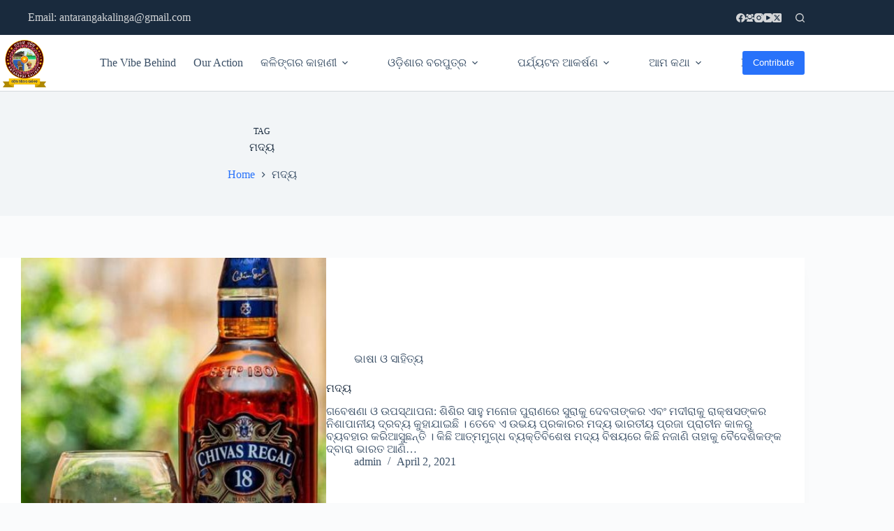

--- FILE ---
content_type: text/html; charset=UTF-8
request_url: https://antarangakalinga.org/tag/%E0%AC%AE%E0%AC%A6%E0%AD%8D%E0%AD%9F/
body_size: 29350
content:
<!doctype html>
<html lang="en-US">
<head>
	
	<meta charset="UTF-8">
	<meta name="viewport" content="width=device-width, initial-scale=1, maximum-scale=5, viewport-fit=cover">
	<link rel="profile" href="https://gmpg.org/xfn/11">

	<meta name='robots' content='index, follow, max-image-preview:large, max-snippet:-1, max-video-preview:-1' />
	<style>img:is([sizes="auto" i], [sizes^="auto," i]) { contain-intrinsic-size: 3000px 1500px }</style>
	
	<!-- This site is optimized with the Yoast SEO plugin v25.7 - https://yoast.com/wordpress/plugins/seo/ -->
	<title>ମଦ୍ୟ Archives - ଅନ୍ତରଙ୍ଗ କଳିଙ୍ଗ ANTARANGA KALINGA, ODISHA</title>
	<link rel="canonical" href="https://antarangakalinga.org/tag/ମଦ୍ୟ/" />
	<meta property="og:locale" content="en_US" />
	<meta property="og:type" content="article" />
	<meta property="og:title" content="ମଦ୍ୟ Archives - ଅନ୍ତରଙ୍ଗ କଳିଙ୍ଗ ANTARANGA KALINGA, ODISHA" />
	<meta property="og:url" content="https://antarangakalinga.org/tag/ମଦ୍ୟ/" />
	<meta property="og:site_name" content="ଅନ୍ତରଙ୍ଗ କଳିଙ୍ଗ ANTARANGA KALINGA, ODISHA" />
	<meta name="twitter:card" content="summary_large_image" />
	<script type="application/ld+json" class="yoast-schema-graph">{"@context":"https://schema.org","@graph":[{"@type":"CollectionPage","@id":"https://antarangakalinga.org/tag/%e0%ac%ae%e0%ac%a6%e0%ad%8d%e0%ad%9f/","url":"https://antarangakalinga.org/tag/%e0%ac%ae%e0%ac%a6%e0%ad%8d%e0%ad%9f/","name":"ମଦ୍ୟ Archives - ଅନ୍ତରଙ୍ଗ କଳିଙ୍ଗ ANTARANGA KALINGA, ODISHA","isPartOf":{"@id":"https://antarangakalinga.org/#website"},"primaryImageOfPage":{"@id":"https://antarangakalinga.org/tag/%e0%ac%ae%e0%ac%a6%e0%ad%8d%e0%ad%9f/#primaryimage"},"image":{"@id":"https://antarangakalinga.org/tag/%e0%ac%ae%e0%ac%a6%e0%ad%8d%e0%ad%9f/#primaryimage"},"thumbnailUrl":"https://antarangakalinga.org/wp-content/uploads/2021/04/MADA2.jpg","breadcrumb":{"@id":"https://antarangakalinga.org/tag/%e0%ac%ae%e0%ac%a6%e0%ad%8d%e0%ad%9f/#breadcrumb"},"inLanguage":"en-US"},{"@type":"ImageObject","inLanguage":"en-US","@id":"https://antarangakalinga.org/tag/%e0%ac%ae%e0%ac%a6%e0%ad%8d%e0%ad%9f/#primaryimage","url":"https://antarangakalinga.org/wp-content/uploads/2021/04/MADA2.jpg","contentUrl":"https://antarangakalinga.org/wp-content/uploads/2021/04/MADA2.jpg","width":400,"height":567},{"@type":"BreadcrumbList","@id":"https://antarangakalinga.org/tag/%e0%ac%ae%e0%ac%a6%e0%ad%8d%e0%ad%9f/#breadcrumb","itemListElement":[{"@type":"ListItem","position":1,"name":"Home","item":"https://antarangakalinga.org/"},{"@type":"ListItem","position":2,"name":"ମଦ୍ୟ"}]},{"@type":"WebSite","@id":"https://antarangakalinga.org/#website","url":"https://antarangakalinga.org/","name":"ଅନ୍ତରଙ୍ଗ କଳିଙ୍ଗ ANTARANGA KALINGA, ODISHA","description":"Reliving Glorious History Of The Soil","publisher":{"@id":"https://antarangakalinga.org/#organization"},"potentialAction":[{"@type":"SearchAction","target":{"@type":"EntryPoint","urlTemplate":"https://antarangakalinga.org/?s={search_term_string}"},"query-input":{"@type":"PropertyValueSpecification","valueRequired":true,"valueName":"search_term_string"}}],"inLanguage":"en-US"},{"@type":"Organization","@id":"https://antarangakalinga.org/#organization","name":"ଅନ୍ତରଙ୍ଗ କଳିଙ୍ଗ ANTARANGA KALINGA, ODISHA","url":"https://antarangakalinga.org/","logo":{"@type":"ImageObject","inLanguage":"en-US","@id":"https://antarangakalinga.org/#/schema/logo/image/","url":"https://antarangakalinga.org/wp-content/uploads/2022/05/ataranga_logo.webp","contentUrl":"https://antarangakalinga.org/wp-content/uploads/2022/05/ataranga_logo.webp","width":256,"height":256,"caption":"ଅନ୍ତରଙ୍ଗ କଳିଙ୍ଗ ANTARANGA KALINGA, ODISHA"},"image":{"@id":"https://antarangakalinga.org/#/schema/logo/image/"}}]}</script>
	<!-- / Yoast SEO plugin. -->


<link rel="amphtml" href="https://antarangakalinga.org/tag/%E0%AC%AE%E0%AC%A6%E0%AD%8D%E0%AD%9F/amp/" /><meta name="generator" content="AMP for WP 1.1.11"/><link rel='dns-prefetch' href='//www.googletagmanager.com' />
<link rel="alternate" type="application/rss+xml" title="ଅନ୍ତରଙ୍ଗ କଳିଙ୍ଗ ANTARANGA KALINGA, ODISHA &raquo; Feed" href="https://antarangakalinga.org/feed/" />
<link rel="alternate" type="application/rss+xml" title="ଅନ୍ତରଙ୍ଗ କଳିଙ୍ଗ ANTARANGA KALINGA, ODISHA &raquo; Comments Feed" href="https://antarangakalinga.org/comments/feed/" />
<link rel="alternate" type="application/rss+xml" title="ଅନ୍ତରଙ୍ଗ କଳିଙ୍ଗ ANTARANGA KALINGA, ODISHA &raquo; ମଦ୍ୟ Tag Feed" href="https://antarangakalinga.org/tag/%e0%ac%ae%e0%ac%a6%e0%ad%8d%e0%ad%9f/feed/" />
<link rel='stylesheet' id='wp-block-library-css' href='https://antarangakalinga.org/wp-includes/css/dist/block-library/style.min.css?ver=6.8.3' media='all' />
<style id='pdfemb-pdf-embedder-viewer-style-inline-css'>
.wp-block-pdfemb-pdf-embedder-viewer{max-width:none}

</style>
<style id='global-styles-inline-css'>
:root{--wp--preset--aspect-ratio--square: 1;--wp--preset--aspect-ratio--4-3: 4/3;--wp--preset--aspect-ratio--3-4: 3/4;--wp--preset--aspect-ratio--3-2: 3/2;--wp--preset--aspect-ratio--2-3: 2/3;--wp--preset--aspect-ratio--16-9: 16/9;--wp--preset--aspect-ratio--9-16: 9/16;--wp--preset--color--black: #000000;--wp--preset--color--cyan-bluish-gray: #abb8c3;--wp--preset--color--white: #ffffff;--wp--preset--color--pale-pink: #f78da7;--wp--preset--color--vivid-red: #cf2e2e;--wp--preset--color--luminous-vivid-orange: #ff6900;--wp--preset--color--luminous-vivid-amber: #fcb900;--wp--preset--color--light-green-cyan: #7bdcb5;--wp--preset--color--vivid-green-cyan: #00d084;--wp--preset--color--pale-cyan-blue: #8ed1fc;--wp--preset--color--vivid-cyan-blue: #0693e3;--wp--preset--color--vivid-purple: #9b51e0;--wp--preset--color--palette-color-1: var(--theme-palette-color-1, #2872fa);--wp--preset--color--palette-color-2: var(--theme-palette-color-2, #1559ed);--wp--preset--color--palette-color-3: var(--theme-palette-color-3, #3A4F66);--wp--preset--color--palette-color-4: var(--theme-palette-color-4, #192a3d);--wp--preset--color--palette-color-5: var(--theme-palette-color-5, #e1e8ed);--wp--preset--color--palette-color-6: var(--theme-palette-color-6, #f2f5f7);--wp--preset--color--palette-color-7: var(--theme-palette-color-7, #FAFBFC);--wp--preset--color--palette-color-8: var(--theme-palette-color-8, #ffffff);--wp--preset--gradient--vivid-cyan-blue-to-vivid-purple: linear-gradient(135deg,rgba(6,147,227,1) 0%,rgb(155,81,224) 100%);--wp--preset--gradient--light-green-cyan-to-vivid-green-cyan: linear-gradient(135deg,rgb(122,220,180) 0%,rgb(0,208,130) 100%);--wp--preset--gradient--luminous-vivid-amber-to-luminous-vivid-orange: linear-gradient(135deg,rgba(252,185,0,1) 0%,rgba(255,105,0,1) 100%);--wp--preset--gradient--luminous-vivid-orange-to-vivid-red: linear-gradient(135deg,rgba(255,105,0,1) 0%,rgb(207,46,46) 100%);--wp--preset--gradient--very-light-gray-to-cyan-bluish-gray: linear-gradient(135deg,rgb(238,238,238) 0%,rgb(169,184,195) 100%);--wp--preset--gradient--cool-to-warm-spectrum: linear-gradient(135deg,rgb(74,234,220) 0%,rgb(151,120,209) 20%,rgb(207,42,186) 40%,rgb(238,44,130) 60%,rgb(251,105,98) 80%,rgb(254,248,76) 100%);--wp--preset--gradient--blush-light-purple: linear-gradient(135deg,rgb(255,206,236) 0%,rgb(152,150,240) 100%);--wp--preset--gradient--blush-bordeaux: linear-gradient(135deg,rgb(254,205,165) 0%,rgb(254,45,45) 50%,rgb(107,0,62) 100%);--wp--preset--gradient--luminous-dusk: linear-gradient(135deg,rgb(255,203,112) 0%,rgb(199,81,192) 50%,rgb(65,88,208) 100%);--wp--preset--gradient--pale-ocean: linear-gradient(135deg,rgb(255,245,203) 0%,rgb(182,227,212) 50%,rgb(51,167,181) 100%);--wp--preset--gradient--electric-grass: linear-gradient(135deg,rgb(202,248,128) 0%,rgb(113,206,126) 100%);--wp--preset--gradient--midnight: linear-gradient(135deg,rgb(2,3,129) 0%,rgb(40,116,252) 100%);--wp--preset--gradient--juicy-peach: linear-gradient(to right, #ffecd2 0%, #fcb69f 100%);--wp--preset--gradient--young-passion: linear-gradient(to right, #ff8177 0%, #ff867a 0%, #ff8c7f 21%, #f99185 52%, #cf556c 78%, #b12a5b 100%);--wp--preset--gradient--true-sunset: linear-gradient(to right, #fa709a 0%, #fee140 100%);--wp--preset--gradient--morpheus-den: linear-gradient(to top, #30cfd0 0%, #330867 100%);--wp--preset--gradient--plum-plate: linear-gradient(135deg, #667eea 0%, #764ba2 100%);--wp--preset--gradient--aqua-splash: linear-gradient(15deg, #13547a 0%, #80d0c7 100%);--wp--preset--gradient--love-kiss: linear-gradient(to top, #ff0844 0%, #ffb199 100%);--wp--preset--gradient--new-retrowave: linear-gradient(to top, #3b41c5 0%, #a981bb 49%, #ffc8a9 100%);--wp--preset--gradient--plum-bath: linear-gradient(to top, #cc208e 0%, #6713d2 100%);--wp--preset--gradient--high-flight: linear-gradient(to right, #0acffe 0%, #495aff 100%);--wp--preset--gradient--teen-party: linear-gradient(-225deg, #FF057C 0%, #8D0B93 50%, #321575 100%);--wp--preset--gradient--fabled-sunset: linear-gradient(-225deg, #231557 0%, #44107A 29%, #FF1361 67%, #FFF800 100%);--wp--preset--gradient--arielle-smile: radial-gradient(circle 248px at center, #16d9e3 0%, #30c7ec 47%, #46aef7 100%);--wp--preset--gradient--itmeo-branding: linear-gradient(180deg, #2af598 0%, #009efd 100%);--wp--preset--gradient--deep-blue: linear-gradient(to right, #6a11cb 0%, #2575fc 100%);--wp--preset--gradient--strong-bliss: linear-gradient(to right, #f78ca0 0%, #f9748f 19%, #fd868c 60%, #fe9a8b 100%);--wp--preset--gradient--sweet-period: linear-gradient(to top, #3f51b1 0%, #5a55ae 13%, #7b5fac 25%, #8f6aae 38%, #a86aa4 50%, #cc6b8e 62%, #f18271 75%, #f3a469 87%, #f7c978 100%);--wp--preset--gradient--purple-division: linear-gradient(to top, #7028e4 0%, #e5b2ca 100%);--wp--preset--gradient--cold-evening: linear-gradient(to top, #0c3483 0%, #a2b6df 100%, #6b8cce 100%, #a2b6df 100%);--wp--preset--gradient--mountain-rock: linear-gradient(to right, #868f96 0%, #596164 100%);--wp--preset--gradient--desert-hump: linear-gradient(to top, #c79081 0%, #dfa579 100%);--wp--preset--gradient--ethernal-constance: linear-gradient(to top, #09203f 0%, #537895 100%);--wp--preset--gradient--happy-memories: linear-gradient(-60deg, #ff5858 0%, #f09819 100%);--wp--preset--gradient--grown-early: linear-gradient(to top, #0ba360 0%, #3cba92 100%);--wp--preset--gradient--morning-salad: linear-gradient(-225deg, #B7F8DB 0%, #50A7C2 100%);--wp--preset--gradient--night-call: linear-gradient(-225deg, #AC32E4 0%, #7918F2 48%, #4801FF 100%);--wp--preset--gradient--mind-crawl: linear-gradient(-225deg, #473B7B 0%, #3584A7 51%, #30D2BE 100%);--wp--preset--gradient--angel-care: linear-gradient(-225deg, #FFE29F 0%, #FFA99F 48%, #FF719A 100%);--wp--preset--gradient--juicy-cake: linear-gradient(to top, #e14fad 0%, #f9d423 100%);--wp--preset--gradient--rich-metal: linear-gradient(to right, #d7d2cc 0%, #304352 100%);--wp--preset--gradient--mole-hall: linear-gradient(-20deg, #616161 0%, #9bc5c3 100%);--wp--preset--gradient--cloudy-knoxville: linear-gradient(120deg, #fdfbfb 0%, #ebedee 100%);--wp--preset--gradient--soft-grass: linear-gradient(to top, #c1dfc4 0%, #deecdd 100%);--wp--preset--gradient--saint-petersburg: linear-gradient(135deg, #f5f7fa 0%, #c3cfe2 100%);--wp--preset--gradient--everlasting-sky: linear-gradient(135deg, #fdfcfb 0%, #e2d1c3 100%);--wp--preset--gradient--kind-steel: linear-gradient(-20deg, #e9defa 0%, #fbfcdb 100%);--wp--preset--gradient--over-sun: linear-gradient(60deg, #abecd6 0%, #fbed96 100%);--wp--preset--gradient--premium-white: linear-gradient(to top, #d5d4d0 0%, #d5d4d0 1%, #eeeeec 31%, #efeeec 75%, #e9e9e7 100%);--wp--preset--gradient--clean-mirror: linear-gradient(45deg, #93a5cf 0%, #e4efe9 100%);--wp--preset--gradient--wild-apple: linear-gradient(to top, #d299c2 0%, #fef9d7 100%);--wp--preset--gradient--snow-again: linear-gradient(to top, #e6e9f0 0%, #eef1f5 100%);--wp--preset--gradient--confident-cloud: linear-gradient(to top, #dad4ec 0%, #dad4ec 1%, #f3e7e9 100%);--wp--preset--gradient--glass-water: linear-gradient(to top, #dfe9f3 0%, white 100%);--wp--preset--gradient--perfect-white: linear-gradient(-225deg, #E3FDF5 0%, #FFE6FA 100%);--wp--preset--font-size--small: 13px;--wp--preset--font-size--medium: 20px;--wp--preset--font-size--large: clamp(22px, 1.375rem + ((1vw - 3.2px) * 0.625), 30px);--wp--preset--font-size--x-large: clamp(30px, 1.875rem + ((1vw - 3.2px) * 1.563), 50px);--wp--preset--font-size--xx-large: clamp(45px, 2.813rem + ((1vw - 3.2px) * 2.734), 80px);--wp--preset--spacing--20: 0.44rem;--wp--preset--spacing--30: 0.67rem;--wp--preset--spacing--40: 1rem;--wp--preset--spacing--50: 1.5rem;--wp--preset--spacing--60: 2.25rem;--wp--preset--spacing--70: 3.38rem;--wp--preset--spacing--80: 5.06rem;--wp--preset--shadow--natural: 6px 6px 9px rgba(0, 0, 0, 0.2);--wp--preset--shadow--deep: 12px 12px 50px rgba(0, 0, 0, 0.4);--wp--preset--shadow--sharp: 6px 6px 0px rgba(0, 0, 0, 0.2);--wp--preset--shadow--outlined: 6px 6px 0px -3px rgba(255, 255, 255, 1), 6px 6px rgba(0, 0, 0, 1);--wp--preset--shadow--crisp: 6px 6px 0px rgba(0, 0, 0, 1);}:root { --wp--style--global--content-size: var(--theme-block-max-width);--wp--style--global--wide-size: var(--theme-block-wide-max-width); }:where(body) { margin: 0; }.wp-site-blocks > .alignleft { float: left; margin-right: 2em; }.wp-site-blocks > .alignright { float: right; margin-left: 2em; }.wp-site-blocks > .aligncenter { justify-content: center; margin-left: auto; margin-right: auto; }:where(.wp-site-blocks) > * { margin-block-start: var(--theme-content-spacing); margin-block-end: 0; }:where(.wp-site-blocks) > :first-child { margin-block-start: 0; }:where(.wp-site-blocks) > :last-child { margin-block-end: 0; }:root { --wp--style--block-gap: var(--theme-content-spacing); }:root :where(.is-layout-flow) > :first-child{margin-block-start: 0;}:root :where(.is-layout-flow) > :last-child{margin-block-end: 0;}:root :where(.is-layout-flow) > *{margin-block-start: var(--theme-content-spacing);margin-block-end: 0;}:root :where(.is-layout-constrained) > :first-child{margin-block-start: 0;}:root :where(.is-layout-constrained) > :last-child{margin-block-end: 0;}:root :where(.is-layout-constrained) > *{margin-block-start: var(--theme-content-spacing);margin-block-end: 0;}:root :where(.is-layout-flex){gap: var(--theme-content-spacing);}:root :where(.is-layout-grid){gap: var(--theme-content-spacing);}.is-layout-flow > .alignleft{float: left;margin-inline-start: 0;margin-inline-end: 2em;}.is-layout-flow > .alignright{float: right;margin-inline-start: 2em;margin-inline-end: 0;}.is-layout-flow > .aligncenter{margin-left: auto !important;margin-right: auto !important;}.is-layout-constrained > .alignleft{float: left;margin-inline-start: 0;margin-inline-end: 2em;}.is-layout-constrained > .alignright{float: right;margin-inline-start: 2em;margin-inline-end: 0;}.is-layout-constrained > .aligncenter{margin-left: auto !important;margin-right: auto !important;}.is-layout-constrained > :where(:not(.alignleft):not(.alignright):not(.alignfull)){max-width: var(--wp--style--global--content-size);margin-left: auto !important;margin-right: auto !important;}.is-layout-constrained > .alignwide{max-width: var(--wp--style--global--wide-size);}body .is-layout-flex{display: flex;}.is-layout-flex{flex-wrap: wrap;align-items: center;}.is-layout-flex > :is(*, div){margin: 0;}body .is-layout-grid{display: grid;}.is-layout-grid > :is(*, div){margin: 0;}body{padding-top: 0px;padding-right: 0px;padding-bottom: 0px;padding-left: 0px;}.has-black-color{color: var(--wp--preset--color--black) !important;}.has-cyan-bluish-gray-color{color: var(--wp--preset--color--cyan-bluish-gray) !important;}.has-white-color{color: var(--wp--preset--color--white) !important;}.has-pale-pink-color{color: var(--wp--preset--color--pale-pink) !important;}.has-vivid-red-color{color: var(--wp--preset--color--vivid-red) !important;}.has-luminous-vivid-orange-color{color: var(--wp--preset--color--luminous-vivid-orange) !important;}.has-luminous-vivid-amber-color{color: var(--wp--preset--color--luminous-vivid-amber) !important;}.has-light-green-cyan-color{color: var(--wp--preset--color--light-green-cyan) !important;}.has-vivid-green-cyan-color{color: var(--wp--preset--color--vivid-green-cyan) !important;}.has-pale-cyan-blue-color{color: var(--wp--preset--color--pale-cyan-blue) !important;}.has-vivid-cyan-blue-color{color: var(--wp--preset--color--vivid-cyan-blue) !important;}.has-vivid-purple-color{color: var(--wp--preset--color--vivid-purple) !important;}.has-palette-color-1-color{color: var(--wp--preset--color--palette-color-1) !important;}.has-palette-color-2-color{color: var(--wp--preset--color--palette-color-2) !important;}.has-palette-color-3-color{color: var(--wp--preset--color--palette-color-3) !important;}.has-palette-color-4-color{color: var(--wp--preset--color--palette-color-4) !important;}.has-palette-color-5-color{color: var(--wp--preset--color--palette-color-5) !important;}.has-palette-color-6-color{color: var(--wp--preset--color--palette-color-6) !important;}.has-palette-color-7-color{color: var(--wp--preset--color--palette-color-7) !important;}.has-palette-color-8-color{color: var(--wp--preset--color--palette-color-8) !important;}.has-black-background-color{background-color: var(--wp--preset--color--black) !important;}.has-cyan-bluish-gray-background-color{background-color: var(--wp--preset--color--cyan-bluish-gray) !important;}.has-white-background-color{background-color: var(--wp--preset--color--white) !important;}.has-pale-pink-background-color{background-color: var(--wp--preset--color--pale-pink) !important;}.has-vivid-red-background-color{background-color: var(--wp--preset--color--vivid-red) !important;}.has-luminous-vivid-orange-background-color{background-color: var(--wp--preset--color--luminous-vivid-orange) !important;}.has-luminous-vivid-amber-background-color{background-color: var(--wp--preset--color--luminous-vivid-amber) !important;}.has-light-green-cyan-background-color{background-color: var(--wp--preset--color--light-green-cyan) !important;}.has-vivid-green-cyan-background-color{background-color: var(--wp--preset--color--vivid-green-cyan) !important;}.has-pale-cyan-blue-background-color{background-color: var(--wp--preset--color--pale-cyan-blue) !important;}.has-vivid-cyan-blue-background-color{background-color: var(--wp--preset--color--vivid-cyan-blue) !important;}.has-vivid-purple-background-color{background-color: var(--wp--preset--color--vivid-purple) !important;}.has-palette-color-1-background-color{background-color: var(--wp--preset--color--palette-color-1) !important;}.has-palette-color-2-background-color{background-color: var(--wp--preset--color--palette-color-2) !important;}.has-palette-color-3-background-color{background-color: var(--wp--preset--color--palette-color-3) !important;}.has-palette-color-4-background-color{background-color: var(--wp--preset--color--palette-color-4) !important;}.has-palette-color-5-background-color{background-color: var(--wp--preset--color--palette-color-5) !important;}.has-palette-color-6-background-color{background-color: var(--wp--preset--color--palette-color-6) !important;}.has-palette-color-7-background-color{background-color: var(--wp--preset--color--palette-color-7) !important;}.has-palette-color-8-background-color{background-color: var(--wp--preset--color--palette-color-8) !important;}.has-black-border-color{border-color: var(--wp--preset--color--black) !important;}.has-cyan-bluish-gray-border-color{border-color: var(--wp--preset--color--cyan-bluish-gray) !important;}.has-white-border-color{border-color: var(--wp--preset--color--white) !important;}.has-pale-pink-border-color{border-color: var(--wp--preset--color--pale-pink) !important;}.has-vivid-red-border-color{border-color: var(--wp--preset--color--vivid-red) !important;}.has-luminous-vivid-orange-border-color{border-color: var(--wp--preset--color--luminous-vivid-orange) !important;}.has-luminous-vivid-amber-border-color{border-color: var(--wp--preset--color--luminous-vivid-amber) !important;}.has-light-green-cyan-border-color{border-color: var(--wp--preset--color--light-green-cyan) !important;}.has-vivid-green-cyan-border-color{border-color: var(--wp--preset--color--vivid-green-cyan) !important;}.has-pale-cyan-blue-border-color{border-color: var(--wp--preset--color--pale-cyan-blue) !important;}.has-vivid-cyan-blue-border-color{border-color: var(--wp--preset--color--vivid-cyan-blue) !important;}.has-vivid-purple-border-color{border-color: var(--wp--preset--color--vivid-purple) !important;}.has-palette-color-1-border-color{border-color: var(--wp--preset--color--palette-color-1) !important;}.has-palette-color-2-border-color{border-color: var(--wp--preset--color--palette-color-2) !important;}.has-palette-color-3-border-color{border-color: var(--wp--preset--color--palette-color-3) !important;}.has-palette-color-4-border-color{border-color: var(--wp--preset--color--palette-color-4) !important;}.has-palette-color-5-border-color{border-color: var(--wp--preset--color--palette-color-5) !important;}.has-palette-color-6-border-color{border-color: var(--wp--preset--color--palette-color-6) !important;}.has-palette-color-7-border-color{border-color: var(--wp--preset--color--palette-color-7) !important;}.has-palette-color-8-border-color{border-color: var(--wp--preset--color--palette-color-8) !important;}.has-vivid-cyan-blue-to-vivid-purple-gradient-background{background: var(--wp--preset--gradient--vivid-cyan-blue-to-vivid-purple) !important;}.has-light-green-cyan-to-vivid-green-cyan-gradient-background{background: var(--wp--preset--gradient--light-green-cyan-to-vivid-green-cyan) !important;}.has-luminous-vivid-amber-to-luminous-vivid-orange-gradient-background{background: var(--wp--preset--gradient--luminous-vivid-amber-to-luminous-vivid-orange) !important;}.has-luminous-vivid-orange-to-vivid-red-gradient-background{background: var(--wp--preset--gradient--luminous-vivid-orange-to-vivid-red) !important;}.has-very-light-gray-to-cyan-bluish-gray-gradient-background{background: var(--wp--preset--gradient--very-light-gray-to-cyan-bluish-gray) !important;}.has-cool-to-warm-spectrum-gradient-background{background: var(--wp--preset--gradient--cool-to-warm-spectrum) !important;}.has-blush-light-purple-gradient-background{background: var(--wp--preset--gradient--blush-light-purple) !important;}.has-blush-bordeaux-gradient-background{background: var(--wp--preset--gradient--blush-bordeaux) !important;}.has-luminous-dusk-gradient-background{background: var(--wp--preset--gradient--luminous-dusk) !important;}.has-pale-ocean-gradient-background{background: var(--wp--preset--gradient--pale-ocean) !important;}.has-electric-grass-gradient-background{background: var(--wp--preset--gradient--electric-grass) !important;}.has-midnight-gradient-background{background: var(--wp--preset--gradient--midnight) !important;}.has-juicy-peach-gradient-background{background: var(--wp--preset--gradient--juicy-peach) !important;}.has-young-passion-gradient-background{background: var(--wp--preset--gradient--young-passion) !important;}.has-true-sunset-gradient-background{background: var(--wp--preset--gradient--true-sunset) !important;}.has-morpheus-den-gradient-background{background: var(--wp--preset--gradient--morpheus-den) !important;}.has-plum-plate-gradient-background{background: var(--wp--preset--gradient--plum-plate) !important;}.has-aqua-splash-gradient-background{background: var(--wp--preset--gradient--aqua-splash) !important;}.has-love-kiss-gradient-background{background: var(--wp--preset--gradient--love-kiss) !important;}.has-new-retrowave-gradient-background{background: var(--wp--preset--gradient--new-retrowave) !important;}.has-plum-bath-gradient-background{background: var(--wp--preset--gradient--plum-bath) !important;}.has-high-flight-gradient-background{background: var(--wp--preset--gradient--high-flight) !important;}.has-teen-party-gradient-background{background: var(--wp--preset--gradient--teen-party) !important;}.has-fabled-sunset-gradient-background{background: var(--wp--preset--gradient--fabled-sunset) !important;}.has-arielle-smile-gradient-background{background: var(--wp--preset--gradient--arielle-smile) !important;}.has-itmeo-branding-gradient-background{background: var(--wp--preset--gradient--itmeo-branding) !important;}.has-deep-blue-gradient-background{background: var(--wp--preset--gradient--deep-blue) !important;}.has-strong-bliss-gradient-background{background: var(--wp--preset--gradient--strong-bliss) !important;}.has-sweet-period-gradient-background{background: var(--wp--preset--gradient--sweet-period) !important;}.has-purple-division-gradient-background{background: var(--wp--preset--gradient--purple-division) !important;}.has-cold-evening-gradient-background{background: var(--wp--preset--gradient--cold-evening) !important;}.has-mountain-rock-gradient-background{background: var(--wp--preset--gradient--mountain-rock) !important;}.has-desert-hump-gradient-background{background: var(--wp--preset--gradient--desert-hump) !important;}.has-ethernal-constance-gradient-background{background: var(--wp--preset--gradient--ethernal-constance) !important;}.has-happy-memories-gradient-background{background: var(--wp--preset--gradient--happy-memories) !important;}.has-grown-early-gradient-background{background: var(--wp--preset--gradient--grown-early) !important;}.has-morning-salad-gradient-background{background: var(--wp--preset--gradient--morning-salad) !important;}.has-night-call-gradient-background{background: var(--wp--preset--gradient--night-call) !important;}.has-mind-crawl-gradient-background{background: var(--wp--preset--gradient--mind-crawl) !important;}.has-angel-care-gradient-background{background: var(--wp--preset--gradient--angel-care) !important;}.has-juicy-cake-gradient-background{background: var(--wp--preset--gradient--juicy-cake) !important;}.has-rich-metal-gradient-background{background: var(--wp--preset--gradient--rich-metal) !important;}.has-mole-hall-gradient-background{background: var(--wp--preset--gradient--mole-hall) !important;}.has-cloudy-knoxville-gradient-background{background: var(--wp--preset--gradient--cloudy-knoxville) !important;}.has-soft-grass-gradient-background{background: var(--wp--preset--gradient--soft-grass) !important;}.has-saint-petersburg-gradient-background{background: var(--wp--preset--gradient--saint-petersburg) !important;}.has-everlasting-sky-gradient-background{background: var(--wp--preset--gradient--everlasting-sky) !important;}.has-kind-steel-gradient-background{background: var(--wp--preset--gradient--kind-steel) !important;}.has-over-sun-gradient-background{background: var(--wp--preset--gradient--over-sun) !important;}.has-premium-white-gradient-background{background: var(--wp--preset--gradient--premium-white) !important;}.has-clean-mirror-gradient-background{background: var(--wp--preset--gradient--clean-mirror) !important;}.has-wild-apple-gradient-background{background: var(--wp--preset--gradient--wild-apple) !important;}.has-snow-again-gradient-background{background: var(--wp--preset--gradient--snow-again) !important;}.has-confident-cloud-gradient-background{background: var(--wp--preset--gradient--confident-cloud) !important;}.has-glass-water-gradient-background{background: var(--wp--preset--gradient--glass-water) !important;}.has-perfect-white-gradient-background{background: var(--wp--preset--gradient--perfect-white) !important;}.has-small-font-size{font-size: var(--wp--preset--font-size--small) !important;}.has-medium-font-size{font-size: var(--wp--preset--font-size--medium) !important;}.has-large-font-size{font-size: var(--wp--preset--font-size--large) !important;}.has-x-large-font-size{font-size: var(--wp--preset--font-size--x-large) !important;}.has-xx-large-font-size{font-size: var(--wp--preset--font-size--xx-large) !important;}
:root :where(.wp-block-pullquote){font-size: clamp(0.984em, 0.984rem + ((1vw - 0.2em) * 0.645), 1.5em);line-height: 1.6;}
</style>
<link rel='stylesheet' id='megamenu-css' href='https://antarangakalinga.org/wp-content/uploads/maxmegamenu/style.css?ver=eb9dac' media='all' />
<link rel='stylesheet' id='dashicons-css' href='https://antarangakalinga.org/wp-includes/css/dashicons.min.css?ver=6.8.3' media='all' />
<link rel='stylesheet' id='parent-style-css' href='https://antarangakalinga.org/wp-content/themes/blocksy/style.css?ver=6.8.3' media='all' />
<link rel='stylesheet' id='ct-main-styles-css' href='https://antarangakalinga.org/wp-content/themes/blocksy/static/bundle/main.min.css?ver=2.1.8' media='all' />
<link rel='stylesheet' id='ct-page-title-styles-css' href='https://antarangakalinga.org/wp-content/themes/blocksy/static/bundle/page-title.min.css?ver=2.1.8' media='all' />
<link rel='stylesheet' id='ct-elementor-styles-css' href='https://antarangakalinga.org/wp-content/themes/blocksy/static/bundle/elementor-frontend.min.css?ver=2.1.8' media='all' />
<link rel='stylesheet' id='ct-stackable-styles-css' href='https://antarangakalinga.org/wp-content/themes/blocksy/static/bundle/stackable.min.css?ver=2.1.8' media='all' />
<link rel='stylesheet' id='ct-wpforms-styles-css' href='https://antarangakalinga.org/wp-content/themes/blocksy/static/bundle/wpforms.min.css?ver=2.1.8' media='all' />
<link rel='stylesheet' id='heateor_sss_frontend_css-css' href='https://antarangakalinga.org/wp-content/plugins/sassy-social-share/public/css/sassy-social-share-public.css?ver=3.3.77' media='all' />
<style id='heateor_sss_frontend_css-inline-css'>
.heateor_sss_button_instagram span.heateor_sss_svg,a.heateor_sss_instagram span.heateor_sss_svg{background:radial-gradient(circle at 30% 107%,#fdf497 0,#fdf497 5%,#fd5949 45%,#d6249f 60%,#285aeb 90%)}.heateor_sss_horizontal_sharing .heateor_sss_svg,.heateor_sss_standard_follow_icons_container .heateor_sss_svg{color:#fff;border-width:0px;border-style:solid;border-color:transparent}.heateor_sss_horizontal_sharing .heateorSssTCBackground{color:#666}.heateor_sss_horizontal_sharing span.heateor_sss_svg:hover,.heateor_sss_standard_follow_icons_container span.heateor_sss_svg:hover{border-color:transparent;}.heateor_sss_vertical_sharing span.heateor_sss_svg,.heateor_sss_floating_follow_icons_container span.heateor_sss_svg{color:#fff;border-width:0px;border-style:solid;border-color:transparent;}.heateor_sss_vertical_sharing .heateorSssTCBackground{color:#666;}.heateor_sss_vertical_sharing span.heateor_sss_svg:hover,.heateor_sss_floating_follow_icons_container span.heateor_sss_svg:hover{border-color:transparent;}@media screen and (max-width:783px) {.heateor_sss_vertical_sharing{display:none!important}}
</style>
<script src="https://antarangakalinga.org/wp-includes/js/jquery/jquery.min.js?ver=3.7.1" id="jquery-core-js"></script>
<script src="https://antarangakalinga.org/wp-includes/js/jquery/jquery-migrate.min.js?ver=3.4.1" id="jquery-migrate-js"></script>

<!-- Google tag (gtag.js) snippet added by Site Kit -->
<!-- Google Analytics snippet added by Site Kit -->
<script src="https://www.googletagmanager.com/gtag/js?id=GT-PZQZV2ND" id="google_gtagjs-js" async></script>
<script id="google_gtagjs-js-after">
window.dataLayer = window.dataLayer || [];function gtag(){dataLayer.push(arguments);}
gtag("set","linker",{"domains":["antarangakalinga.org"]});
gtag("js", new Date());
gtag("set", "developer_id.dZTNiMT", true);
gtag("config", "GT-PZQZV2ND");
 window._googlesitekit = window._googlesitekit || {}; window._googlesitekit.throttledEvents = []; window._googlesitekit.gtagEvent = (name, data) => { var key = JSON.stringify( { name, data } ); if ( !! window._googlesitekit.throttledEvents[ key ] ) { return; } window._googlesitekit.throttledEvents[ key ] = true; setTimeout( () => { delete window._googlesitekit.throttledEvents[ key ]; }, 5 ); gtag( "event", name, { ...data, event_source: "site-kit" } ); };
</script>
<link rel="https://api.w.org/" href="https://antarangakalinga.org/wp-json/" /><link rel="alternate" title="JSON" type="application/json" href="https://antarangakalinga.org/wp-json/wp/v2/tags/3347" /><link rel="EditURI" type="application/rsd+xml" title="RSD" href="https://antarangakalinga.org/xmlrpc.php?rsd" />
<meta name="generator" content="WordPress 6.8.3" />
<meta name="generator" content="Site Kit by Google 1.159.0" /><noscript><link rel='stylesheet' href='https://antarangakalinga.org/wp-content/themes/blocksy/static/bundle/no-scripts.min.css' type='text/css'></noscript>
<style id="ct-main-styles-inline-css">[data-header*="type-1"] .ct-header [data-id="button"] .ct-button {--theme-button-text-initial-color:#ffffff;--theme-button-text-hover-color:#ffffff;} [data-header*="type-1"] .ct-header [data-id="button"] .ct-button-ghost {--theme-button-text-initial-color:var(--theme-button-background-initial-color);--theme-button-text-hover-color:#ffffff;} [data-header*="type-1"] .ct-header [data-id="button"] {--theme-button-background-initial-color:var(--theme-palette-color-1);--theme-button-background-hover-color:var(--theme-palette-color-2);} [data-header*="type-1"] .ct-header [data-id="logo"] .site-logo-container {--logo-max-height:70px;} [data-header*="type-1"] .ct-header [data-id="logo"] .site-title {--theme-font-size:25px;--theme-link-initial-color:var(--theme-palette-color-4);} [data-header*="type-1"] .ct-header [data-id="menu"] > ul > li > a {--theme-font-weight:700;--theme-text-transform:uppercase;--theme-font-size:12px;--theme-line-height:1.3;--theme-link-initial-color:var(--theme-text-color);} [data-header*="type-1"] .ct-header [data-id="menu"] {--menu-indicator-hover-color:var(--theme-palette-color-1);--menu-indicator-active-color:var(--theme-palette-color-1);} [data-header*="type-1"] .ct-header [data-id="menu"] .sub-menu .ct-menu-link {--theme-link-initial-color:#ffffff;--theme-font-weight:500;--theme-font-size:12px;} [data-header*="type-1"] .ct-header [data-id="menu"] .sub-menu {--dropdown-top-offset:15px;--dropdown-divider:1px dashed rgba(255, 255, 255, 0.1);--theme-box-shadow:0px 10px 20px rgba(41, 51, 61, 0.1);--theme-border-radius:2px;} [data-header*="type-1"] .ct-header [data-id="menu-secondary"] > ul > li > a {--theme-font-weight:500;--theme-text-transform:none;--theme-font-size:11px;--theme-line-height:1.3;--theme-link-initial-color:#d4d6d8;} [data-header*="type-1"] .ct-header [data-id="menu-secondary"] {--menu-indicator-hover-color:var(--theme-palette-color-1);--menu-indicator-active-color:var(--theme-palette-color-1);} [data-header*="type-1"] .ct-header [data-id="menu-secondary"] .sub-menu .ct-menu-link {--theme-link-initial-color:#ffffff;--theme-font-weight:500;--theme-font-size:12px;} [data-header*="type-1"] .ct-header [data-id="menu-secondary"] .sub-menu {--dropdown-background-color:#29333C;--dropdown-top-offset:15px;--dropdown-divider:1px dashed rgba(255, 255, 255, 0.1);--theme-box-shadow:0px 10px 20px rgba(41, 51, 61, 0.1);--theme-border-radius:2px;} [data-header*="type-1"] .ct-header [data-row*="middle"] {--height:80px;background-color:#ffffff;background-image:none;--theme-border-top:none;--theme-border-bottom:1px solid rgba(44,62,80,0.2);--theme-box-shadow:none;--theme-backdrop-blur:15px;} [data-header*="type-1"] .ct-header [data-row*="middle"] > div {--theme-border-top:none;--theme-border-bottom:none;} [data-header*="type-1"] [data-id="mobile-menu"] {--theme-font-weight:700;--theme-font-size:20px;--theme-link-initial-color:#ffffff;--mobile-menu-divider:none;} [data-header*="type-1"] #offcanvas {--theme-box-shadow:0px 0px 70px rgba(0, 0, 0, 0.35);--side-panel-width:500px;--panel-content-height:100%;--horizontal-alignment:left;--text-horizontal-alignment:left;} [data-header*="type-1"] #offcanvas .ct-panel-inner {background-color:rgba(18, 21, 25, 0.98);} [data-header*="type-1"] [data-id="search"] {--theme-icon-size:13px;--theme-icon-color:#d4d6d8;--margin:0 0 0 10px !important;} [data-header*="type-1"] [data-id="search"] .ct-label {--theme-font-weight:600;--theme-text-transform:uppercase;--theme-font-size:12px;} [data-header*="type-1"] #search-modal .ct-search-results {--theme-font-weight:500;--theme-font-size:14px;--theme-line-height:1.4;} [data-header*="type-1"] #search-modal .ct-search-form {--theme-link-initial-color:#ffffff;--theme-form-text-initial-color:#ffffff;--theme-form-text-focus-color:#ffffff;--theme-form-field-border-initial-color:var(--theme-palette-color-1);--theme-button-text-initial-color:var(--theme-palette-color-7);--theme-button-text-hover-color:var(--theme-palette-color-2);--theme-button-background-initial-color:var(--theme-palette-color-1);--theme-button-background-hover-color:var(--theme-palette-color-1);} [data-header*="type-1"] #search-modal {background-color:rgba(18, 21, 25, 0.98);} [data-header*="type-1"] [data-id="socials"].ct-header-socials {--theme-icon-size:13px;--items-spacing:25px;} [data-header*="type-1"] [data-id="socials"].ct-header-socials [data-color="custom"] {--theme-icon-color:#d4d6d8;--background-color:rgba(218, 222, 228, 0.3);--background-hover-color:var(--theme-palette-color-1);} [data-header*="type-1"] .ct-header [data-id="text"] {--max-width:100%;--theme-font-size:15px;--theme-line-height:1.3;} [data-header*="type-1"] .ct-header [data-row*="top"] {--height:50px;background-color:var(--theme-palette-color-4);background-image:none;--theme-border-top:none;--theme-border-bottom:none;--theme-box-shadow:none;} [data-header*="type-1"] .ct-header [data-row*="top"] > div {--theme-border-top:none;--theme-border-bottom:none;} [data-header*="type-1"] [data-id="trigger"] {--theme-icon-size:18px;} [data-header*="type-1"] {--header-height:130px;} [data-header*="type-1"] .ct-header {background-image:none;} [data-footer*="type-1"] .ct-footer [data-row*="bottom"] > div {--container-spacing:25px;--columns-gap:50px;--widgets-gap:40px;--vertical-alignment:center;--theme-border:none;--theme-border-top:none;--theme-border-bottom:none;--grid-template-columns:repeat(2, 1fr);} [data-footer*="type-1"] .ct-footer [data-row*="bottom"] .widget-title {--theme-font-size:16px;} [data-footer*="type-1"] .ct-footer [data-row*="bottom"] {--theme-border-top:none;--theme-border-bottom:none;background-color:transparent;} [data-footer*="type-1"] [data-id="copyright"] {--theme-font-weight:400;--theme-font-size:15px;--theme-line-height:1.3;} [data-footer*="type-1"] .ct-footer [data-row*="middle"] > div {--container-spacing:70px;--theme-border:none;--theme-border-top:none;--theme-border-bottom:none;--grid-template-columns:repeat(3, 1fr);} [data-footer*="type-1"] .ct-footer [data-row*="middle"] .widget-title {--theme-font-size:16px;} [data-footer*="type-1"] .ct-footer [data-row*="middle"] {--theme-border-top:none;--theme-border-bottom:none;background-color:transparent;} [data-footer*="type-1"] .ct-footer [data-column="widget-area-1"] {--text-horizontal-alignment:left;--horizontal-alignment:flex-start;} [data-footer*="type-1"] .ct-footer [data-column="widget-area-4"] {--text-horizontal-alignment:right;--horizontal-alignment:flex-end;} [data-footer*="type-1"] .ct-footer {background-color:var(--theme-palette-color-6);}:root {--theme-font-family:var(--theme-font-stack-default);--theme-font-weight:400;--theme-text-transform:none;--theme-text-decoration:none;--theme-font-size:16px;--theme-line-height:1.65;--theme-letter-spacing:0em;--theme-button-font-weight:500;--theme-button-font-size:15px;--has-classic-forms:var(--true);--has-modern-forms:var(--false);--theme-form-field-border-initial-color:var(--theme-border-color);--theme-form-field-border-focus-color:var(--theme-palette-color-1);--theme-form-field-border-width:2px;--theme-form-selection-field-initial-color:var(--theme-border-color);--theme-form-selection-field-active-color:var(--theme-palette-color-1);--e-global-color-blocksy_palette_1:var(--theme-palette-color-1);--e-global-color-blocksy_palette_2:var(--theme-palette-color-2);--e-global-color-blocksy_palette_3:var(--theme-palette-color-3);--e-global-color-blocksy_palette_4:var(--theme-palette-color-4);--e-global-color-blocksy_palette_5:var(--theme-palette-color-5);--e-global-color-blocksy_palette_6:var(--theme-palette-color-6);--e-global-color-blocksy_palette_7:var(--theme-palette-color-7);--e-global-color-blocksy_palette_8:var(--theme-palette-color-8);--theme-palette-color-1:#2872fa;--theme-palette-color-2:#1559ed;--theme-palette-color-3:#3A4F66;--theme-palette-color-4:#192a3d;--theme-palette-color-5:#e1e8ed;--theme-palette-color-6:#f2f5f7;--theme-palette-color-7:#FAFBFC;--theme-palette-color-8:#ffffff;--theme-text-color:var(--theme-palette-color-3);--theme-link-initial-color:var(--theme-palette-color-1);--theme-link-hover-color:var(--theme-palette-color-2);--theme-selection-text-color:#ffffff;--theme-selection-background-color:var(--theme-palette-color-1);--theme-border-color:var(--theme-palette-color-5);--theme-headings-color:var(--theme-palette-color-4);--theme-content-spacing:1.5em;--theme-button-min-height:40px;--theme-button-shadow:none;--theme-button-transform:none;--theme-button-text-initial-color:#ffffff;--theme-button-text-hover-color:#ffffff;--theme-button-background-initial-color:var(--theme-palette-color-1);--theme-button-background-hover-color:var(--theme-palette-color-2);--theme-button-border:none;--theme-button-padding:5px 20px;--theme-normal-container-max-width:1290px;--theme-content-vertical-spacing:60px;--theme-container-edge-spacing:90vw;--theme-narrow-container-max-width:750px;--theme-wide-offset:130px;}h1 {--theme-font-weight:700;--theme-font-size:40px;--theme-line-height:1.5;}h2 {--theme-font-weight:700;--theme-font-size:35px;--theme-line-height:1.5;}h3 {--theme-font-weight:700;--theme-font-size:30px;--theme-line-height:1.5;}h4 {--theme-font-weight:700;--theme-font-size:25px;--theme-line-height:1.5;}h5 {--theme-font-weight:700;--theme-font-size:20px;--theme-line-height:1.5;}h6 {--theme-font-weight:700;--theme-font-size:16px;--theme-line-height:1.5;}.wp-block-pullquote {--theme-font-family:Georgia;--theme-font-weight:600;--theme-font-size:25px;}pre, code, samp, kbd {--theme-font-family:monospace;--theme-font-weight:400;--theme-font-size:16px;}figcaption {--theme-font-size:14px;}.ct-sidebar .widget-title {--theme-font-size:20px;}.ct-breadcrumbs {--theme-font-weight:600;--theme-text-transform:uppercase;--theme-font-size:12px;}body {background-color:var(--theme-palette-color-7);background-image:none;} [data-prefix="single_blog_post"] .entry-header .page-title {--theme-font-weight:900;--theme-font-size:40px;--theme-line-height:1.3;--theme-heading-color:var(--theme-palette-color-5);} [data-prefix="single_blog_post"] .entry-header .entry-meta {--theme-font-weight:600;--theme-text-transform:uppercase;--theme-font-size:12px;--theme-line-height:1.3;--theme-text-color:var(--theme-palette-color-5);} [data-prefix="single_blog_post"] .entry-header .page-description {--theme-text-color:var(--theme-palette-color-5);} [data-prefix="single_blog_post"] .hero-section[data-type="type-2"] {--min-height:550px;background-color:var(--theme-palette-color-6);background-image:none;--container-padding:50px 0px;} [data-prefix="single_blog_post"] .hero-section[data-type="type-2"] > figure .ct-media-container:after {background-color:rgba(35, 46, 56, 0.59);} [data-prefix="categories"] .entry-header .page-title {--theme-font-size:30px;} [data-prefix="categories"] .entry-header .entry-meta {--theme-font-weight:600;--theme-text-transform:uppercase;--theme-font-size:12px;--theme-line-height:1.3;} [data-prefix="categories"] .hero-section[data-type="type-2"] {--min-height:150px;background-color:var(--theme-palette-color-6);background-image:none;--container-padding:50px 0px;} [data-prefix="search"] .entry-header .page-title {--theme-font-size:30px;} [data-prefix="search"] .entry-header .entry-meta {--theme-font-weight:600;--theme-text-transform:uppercase;--theme-font-size:12px;--theme-line-height:1.3;} [data-prefix="author"] .entry-header .page-title {--theme-font-size:30px;} [data-prefix="author"] .entry-header .entry-meta {--theme-font-weight:600;--theme-text-transform:uppercase;--theme-font-size:12px;--theme-line-height:1.3;} [data-prefix="author"] .hero-section[data-type="type-2"] {background-color:var(--theme-palette-color-6);background-image:none;--container-padding:50px 0px;} [data-prefix="single_page"] .entry-header .page-title {--theme-font-size:30px;} [data-prefix="single_page"] .entry-header .entry-meta {--theme-font-weight:600;--theme-text-transform:uppercase;--theme-font-size:12px;--theme-line-height:1.3;} [data-prefix="blog"] .entry-card .entry-title {--theme-text-transform:none;--theme-font-size:20px;--theme-line-height:1.3;} [data-prefix="blog"] .entry-card .entry-meta {--theme-font-weight:600;--theme-text-transform:uppercase;--theme-font-size:12px;} [data-prefix="blog"] .entry-card {background-color:var(--theme-palette-color-8);--theme-box-shadow:0px 12px 18px -6px rgba(34, 56, 101, 0.04);} [data-prefix="blog"] [data-archive="default"] .card-content .entry-meta[data-id="j0qilM"] {--card-element-spacing:15px;} [data-prefix="blog"] [data-archive="default"] .card-content .ct-media-container {--card-element-spacing:30px;} [data-prefix="blog"] [data-archive="default"] .card-content .entry-meta[data-id="kXJEVS"] {--card-element-spacing:15px;} [data-prefix="categories"] .entry-card .entry-title {--theme-font-size:20px;--theme-line-height:1.3;} [data-prefix="categories"] .entry-card .entry-meta {--theme-font-weight:600;--theme-text-transform:uppercase;--theme-font-size:12px;} [data-prefix="categories"] .entry-card {background-color:var(--theme-palette-color-8);--theme-box-shadow:0px 12px 18px -6px rgba(34, 56, 101, 0.04);} [data-prefix="author"] .entries {--grid-template-columns:repeat(3, minmax(0, 1fr));} [data-prefix="author"] .entry-card .entry-title {--theme-font-size:20px;--theme-line-height:1.3;} [data-prefix="author"] .entry-card .entry-meta {--theme-font-weight:600;--theme-text-transform:uppercase;--theme-font-size:12px;} [data-prefix="author"] .entry-card {background-color:var(--theme-palette-color-8);--theme-box-shadow:0px 12px 18px -6px rgba(34, 56, 101, 0.04);} [data-prefix="search"] .entries {--grid-template-columns:repeat(3, minmax(0, 1fr));} [data-prefix="search"] .entry-card .entry-title {--theme-font-size:20px;--theme-line-height:1.3;} [data-prefix="search"] .entry-card .entry-meta {--theme-font-weight:600;--theme-text-transform:uppercase;--theme-font-size:12px;} [data-prefix="search"] .entry-card {background-color:var(--theme-palette-color-8);--theme-box-shadow:0px 12px 18px -6px rgba(34, 56, 101, 0.04);}form textarea {--theme-form-field-height:170px;}.ct-sidebar {--theme-link-initial-color:var(--theme-text-color);}.ct-back-to-top {--theme-icon-color:#ffffff;--theme-icon-hover-color:#ffffff;} [data-prefix="single_blog_post"] .post-navigation {--theme-link-initial-color:var(--theme-text-color);} [data-prefix="single_blog_post"] .ct-related-posts-container {background-color:var(--theme-palette-color-6);} [data-prefix="single_blog_post"] .ct-related-posts .related-entry-title {--theme-font-size:16px;} [data-prefix="single_blog_post"] .ct-related-posts .entry-meta {--theme-font-size:14px;} [data-prefix="single_blog_post"] .ct-related-posts {--grid-template-columns:repeat(3, minmax(0, 1fr));} [data-prefix="single_blog_post"] [class*="ct-container"] > article[class*="post"] {--has-boxed:var(--false);--has-wide:var(--true);} [data-prefix="single_page"] {background-color:var(--theme-palette-color-8);} [data-prefix="single_page"] [class*="ct-container"] > article[class*="post"] {--has-boxed:var(--false);--has-wide:var(--true);}@media (max-width: 999.98px) {[data-header*="type-1"] .ct-header [data-row*="middle"] {--height:90px;} [data-header*="type-1"] #offcanvas {--side-panel-width:65vw;} [data-header*="type-1"] [data-id="socials"].ct-header-socials {--theme-icon-size:20px;--margin:50px 0 0 0 !important;} [data-header*="type-1"] .ct-header [data-id="text"] {--theme-text-color:var(--theme-palette-color-5);--margin:50px 0 0 0 !important;} [data-header*="type-1"] {--header-height:90px;} [data-footer*="type-1"] .ct-footer [data-row*="bottom"] > div {--columns-gap:30px;--widgets-gap:20px;--grid-template-columns:repeat(2, 1fr);} [data-footer*="type-1"] .ct-footer [data-row*="middle"] > div {--container-spacing:50px;--grid-template-columns:initial;} [data-prefix="single_blog_post"] .entry-header .page-title {--theme-font-size:30px;} [data-prefix="single_blog_post"] .hero-section[data-type="type-2"] {--min-height:500px;} [data-prefix="author"] .entries {--grid-template-columns:repeat(2, minmax(0, 1fr));} [data-prefix="search"] .entries {--grid-template-columns:repeat(2, minmax(0, 1fr));} [data-prefix="single_blog_post"] .ct-related-posts {--grid-template-columns:repeat(2, minmax(0, 1fr));}}@media (max-width: 689.98px) {[data-header*="type-1"] .ct-header [data-row*="middle"] {--height:80px;} [data-header*="type-1"] #offcanvas {--side-panel-width:90vw;} [data-header*="type-1"] {--header-height:80px;} [data-footer*="type-1"] .ct-footer [data-row*="bottom"] > div {--grid-template-columns:repeat(2, 1fr);} [data-footer*="type-1"] .ct-footer [data-row*="middle"] > div {--container-spacing:40px;--grid-template-columns:initial;} [data-prefix="single_blog_post"] .entry-header .page-title {--theme-font-size:25px;} [data-prefix="single_blog_post"] .hero-section[data-type="type-2"] {--min-height:300px;} [data-prefix="blog"] .entry-card .entry-title {--theme-font-size:18px;} [data-prefix="categories"] .entry-card .entry-title {--theme-font-size:18px;} [data-prefix="author"] .entries {--grid-template-columns:repeat(1, minmax(0, 1fr));} [data-prefix="author"] .entry-card .entry-title {--theme-font-size:18px;} [data-prefix="search"] .entries {--grid-template-columns:repeat(1, minmax(0, 1fr));} [data-prefix="search"] .entry-card .entry-title {--theme-font-size:18px;}:root {--theme-content-vertical-spacing:50px;--theme-container-edge-spacing:88vw;} [data-prefix="single_blog_post"] .ct-related-posts {--grid-template-columns:repeat(1, minmax(0, 1fr));}}</style>
<meta name="google-site-verification" content="J8y1v9CBhMeX9Y6yeHXrqfkbo2twrtawKfHM3t9DcPE"><meta name="generator" content="Elementor 3.33.4; features: e_font_icon_svg, additional_custom_breakpoints; settings: css_print_method-external, google_font-enabled, font_display-swap">
			<style>
				.e-con.e-parent:nth-of-type(n+4):not(.e-lazyloaded):not(.e-no-lazyload),
				.e-con.e-parent:nth-of-type(n+4):not(.e-lazyloaded):not(.e-no-lazyload) * {
					background-image: none !important;
				}
				@media screen and (max-height: 1024px) {
					.e-con.e-parent:nth-of-type(n+3):not(.e-lazyloaded):not(.e-no-lazyload),
					.e-con.e-parent:nth-of-type(n+3):not(.e-lazyloaded):not(.e-no-lazyload) * {
						background-image: none !important;
					}
				}
				@media screen and (max-height: 640px) {
					.e-con.e-parent:nth-of-type(n+2):not(.e-lazyloaded):not(.e-no-lazyload),
					.e-con.e-parent:nth-of-type(n+2):not(.e-lazyloaded):not(.e-no-lazyload) * {
						background-image: none !important;
					}
				}
			</style>
					<style id="wp-custom-css">
			/** about us page **/
.ct-custom.elementor-widget-image-box,
.ct-custom .elementor-widget-container {
	height: 100%;
}

.ct-custom .elementor-widget-container {
	overflow: hidden;
}

.ct-custom .elementor-image-box-content {
	padding: 0 30px;
}		</style>
		<style type="text/css">/** Mega Menu CSS: fs **/</style>
	</head>


<body class="archive tag tag-3347 wp-custom-logo wp-embed-responsive wp-theme-blocksy wp-child-theme-blocksy-child stk--is-blocksy-theme stk-has-block-style-inheritance elementor-default elementor-kit-12962 ct-elementor-default-template" data-link="type-2" data-prefix="categories" data-header="type-1" data-footer="type-1">

<a class="skip-link screen-reader-text" href="#main">Skip to content</a><div class="ct-drawer-canvas" data-location="start">
		<div id="search-modal" class="ct-panel" data-behaviour="modal" role="dialog" aria-label="Search modal" inert>
			<div class="ct-panel-actions">
				<button class="ct-toggle-close" data-type="type-1" aria-label="Close search modal">
					<svg class="ct-icon" width="12" height="12" viewBox="0 0 15 15"><path d="M1 15a1 1 0 01-.71-.29 1 1 0 010-1.41l5.8-5.8-5.8-5.8A1 1 0 011.7.29l5.8 5.8 5.8-5.8a1 1 0 011.41 1.41l-5.8 5.8 5.8 5.8a1 1 0 01-1.41 1.41l-5.8-5.8-5.8 5.8A1 1 0 011 15z"/></svg>				</button>
			</div>

			<div class="ct-panel-content">
				

<form role="search" method="get" class="ct-search-form"  action="https://antarangakalinga.org/" aria-haspopup="listbox" data-live-results="thumbs">

	<input type="search" class="modal-field" placeholder="Search" value="" name="s" autocomplete="off" title="Search for..." aria-label="Search for...">

	<div class="ct-search-form-controls">
		
		<button type="submit" class="wp-element-button" data-button="icon" aria-label="Search button">
			<svg class="ct-icon ct-search-button-content" aria-hidden="true" width="15" height="15" viewBox="0 0 15 15"><path d="M14.8,13.7L12,11c0.9-1.2,1.5-2.6,1.5-4.2c0-3.7-3-6.8-6.8-6.8S0,3,0,6.8s3,6.8,6.8,6.8c1.6,0,3.1-0.6,4.2-1.5l2.8,2.8c0.1,0.1,0.3,0.2,0.5,0.2s0.4-0.1,0.5-0.2C15.1,14.5,15.1,14,14.8,13.7z M1.5,6.8c0-2.9,2.4-5.2,5.2-5.2S12,3.9,12,6.8S9.6,12,6.8,12S1.5,9.6,1.5,6.8z"/></svg>
			<span class="ct-ajax-loader">
				<svg viewBox="0 0 24 24">
					<circle cx="12" cy="12" r="10" opacity="0.2" fill="none" stroke="currentColor" stroke-miterlimit="10" stroke-width="2"/>

					<path d="m12,2c5.52,0,10,4.48,10,10" fill="none" stroke="currentColor" stroke-linecap="round" stroke-miterlimit="10" stroke-width="2">
						<animateTransform
							attributeName="transform"
							attributeType="XML"
							type="rotate"
							dur="0.6s"
							from="0 12 12"
							to="360 12 12"
							repeatCount="indefinite"
						/>
					</path>
				</svg>
			</span>
		</button>

		
					<input type="hidden" name="ct_post_type" value="post:page">
		
		

		<input type="hidden" value="b5294d89ef" class="ct-live-results-nonce">	</div>

			<div class="screen-reader-text" aria-live="polite" role="status">
			No results		</div>
	
</form>


			</div>
		</div>

		<div id="offcanvas" class="ct-panel ct-header" data-behaviour="right-side" role="dialog" aria-label="Offcanvas modal" inert=""><div class="ct-panel-inner">
		<div class="ct-panel-actions">
			
			<button class="ct-toggle-close" data-type="type-1" aria-label="Close drawer">
				<svg class="ct-icon" width="12" height="12" viewBox="0 0 15 15"><path d="M1 15a1 1 0 01-.71-.29 1 1 0 010-1.41l5.8-5.8-5.8-5.8A1 1 0 011.7.29l5.8 5.8 5.8-5.8a1 1 0 011.41 1.41l-5.8 5.8 5.8 5.8a1 1 0 01-1.41 1.41l-5.8-5.8-5.8 5.8A1 1 0 011 15z"/></svg>
			</button>
		</div>
		<div class="ct-panel-content" data-device="desktop"><div class="ct-panel-content-inner"></div></div><div class="ct-panel-content" data-device="mobile"><div class="ct-panel-content-inner">
<nav
	class="mobile-menu menu-container has-submenu"
	data-id="mobile-menu" data-interaction="click" data-toggle-type="type-1" data-submenu-dots="yes"	aria-label="main menu">

	<ul id="menu-main-menu-1" class=""><li class="menu-item menu-item-type-post_type menu-item-object-page menu-item-13437"><a href="https://antarangakalinga.org/about-us/" class="ct-menu-link">The Vibe Behind</a></li>
<li class="menu-item menu-item-type-taxonomy menu-item-object-category menu-item-13634"><a href="https://antarangakalinga.org/category/our-action/" class="ct-menu-link">Our Action</a></li>
<li class="menu-item menu-item-type-taxonomy menu-item-object-category menu-item-has-children menu-item-297"><span class="ct-sub-menu-parent"><a href="https://antarangakalinga.org/category/%e0%ac%95%e0%ac%b3%e0%ac%bf%e0%ac%99%e0%ad%8d%e0%ac%97%e0%ac%b0-%e0%ac%95%e0%ac%be%e0%ac%b9%e0%ac%be%e0%ac%a3%e0%ad%80/" class="ct-menu-link">କଳିଙ୍ଗର କାହାଣୀ</a><button class="ct-toggle-dropdown-mobile" aria-label="Expand dropdown menu" aria-haspopup="true" aria-expanded="false"><svg class="ct-icon toggle-icon-1" width="15" height="15" viewBox="0 0 15 15" aria-hidden="true"><path d="M3.9,5.1l3.6,3.6l3.6-3.6l1.4,0.7l-5,5l-5-5L3.9,5.1z"/></svg></button></span>
<ul class="sub-menu">
	<li class="menu-item menu-item-type-taxonomy menu-item-object-category menu-item-298"><a href="https://antarangakalinga.org/category/%e0%ac%95%e0%ac%b3%e0%ac%bf%e0%ac%99%e0%ad%8d%e0%ac%97%e0%ac%b0-%e0%ac%95%e0%ac%be%e0%ac%b9%e0%ac%be%e0%ac%a3%e0%ad%80/%e0%ac%87%e0%ac%a4%e0%ac%bf%e0%ac%b9%e0%ac%be%e0%ac%b8/" class="ct-menu-link">ଇତିହାସ</a></li>
	<li class="menu-item menu-item-type-taxonomy menu-item-object-category menu-item-299"><a href="https://antarangakalinga.org/category/%e0%ac%95%e0%ac%b3%e0%ac%bf%e0%ac%99%e0%ad%8d%e0%ac%97%e0%ac%b0-%e0%ac%95%e0%ac%be%e0%ac%b9%e0%ac%be%e0%ac%a3%e0%ad%80/%e0%ac%89%e0%ac%a4%e0%ad%8d%e0%ac%95%e0%ac%b3%e0%ad%80%e0%ad%9f-%e0%ac%a8%e0%ad%8c%e0%ac%ac%e0%ac%be%e0%ac%a3%e0%ac%bf%e0%ac%9c%e0%ad%8d%e0%ad%9f/" class="ct-menu-link">ଉତ୍କଳୀୟ ନୌବାଣିଜ୍ୟ</a></li>
</ul>
</li>
<li class="menu-item menu-item-type-taxonomy menu-item-object-category menu-item-has-children menu-item-367"><span class="ct-sub-menu-parent"><a href="https://antarangakalinga.org/category/%e0%ac%93%e0%ac%a1%e0%ac%bc%e0%ac%bf%e0%ac%b6%e0%ac%be%e0%ac%b0-%e0%ac%ac%e0%ac%b0%e0%ac%aa%e0%ad%81%e0%ac%a4%e0%ad%8d%e0%ac%b0/" class="ct-menu-link">ଓଡ଼ିଶାର ବରପୁତ୍ର</a><button class="ct-toggle-dropdown-mobile" aria-label="Expand dropdown menu" aria-haspopup="true" aria-expanded="false"><svg class="ct-icon toggle-icon-1" width="15" height="15" viewBox="0 0 15 15" aria-hidden="true"><path d="M3.9,5.1l3.6,3.6l3.6-3.6l1.4,0.7l-5,5l-5-5L3.9,5.1z"/></svg></button></span>
<ul class="sub-menu">
	<li class="menu-item menu-item-type-taxonomy menu-item-object-category menu-item-368"><a href="https://antarangakalinga.org/category/%e0%ac%93%e0%ac%a1%e0%ac%bc%e0%ac%bf%e0%ac%b6%e0%ac%be%e0%ac%b0-%e0%ac%ac%e0%ac%b0%e0%ac%aa%e0%ad%81%e0%ac%a4%e0%ad%8d%e0%ac%b0/%e0%ac%90%e0%ac%b0-%e0%ac%96%e0%ac%be%e0%ac%b0%e0%ac%ac%e0%ad%87%e0%ac%b3/" class="ct-menu-link">ଐର ଖାରବେଳ</a></li>
	<li class="menu-item menu-item-type-taxonomy menu-item-object-category menu-item-369"><a href="https://antarangakalinga.org/category/%e0%ac%93%e0%ac%a1%e0%ac%bc%e0%ac%bf%e0%ac%b6%e0%ac%be%e0%ac%b0-%e0%ac%ac%e0%ac%b0%e0%ac%aa%e0%ad%81%e0%ac%a4%e0%ad%8d%e0%ac%b0/%e0%ac%ae%e0%ac%a7%e0%ad%81-%e0%ac%ac%e0%ac%be%e0%ac%ac%e0%ad%81/" class="ct-menu-link">ମଧୁ ବାବୁ</a></li>
	<li class="menu-item menu-item-type-taxonomy menu-item-object-category menu-item-370"><a href="https://antarangakalinga.org/category/%e0%ac%93%e0%ac%a1%e0%ac%bc%e0%ac%bf%e0%ac%b6%e0%ac%be%e0%ac%b0-%e0%ac%ac%e0%ac%b0%e0%ac%aa%e0%ad%81%e0%ac%a4%e0%ad%8d%e0%ac%b0/%e0%ac%ae%e0%ac%b9%e0%ac%be%e0%ac%ae%e0%ac%a8%e0%ac%bf%e0%ac%b7%e0%ad%80%e0%ac%97%e0%ac%a3/" class="ct-menu-link">ମହାମନିଷୀଗଣ</a></li>
</ul>
</li>
<li class="menu-item menu-item-type-taxonomy menu-item-object-category menu-item-has-children menu-item-392"><span class="ct-sub-menu-parent"><a href="https://antarangakalinga.org/category/%e0%ac%aa%e0%ac%b0%e0%ad%8d%e0%ac%af%e0%ad%8d%e0%ad%9f%e0%ac%9f%e0%ac%a8-%e0%ac%86%e0%ac%95%e0%ac%b0%e0%ad%8d%e0%ac%b7%e0%ac%a3/" class="ct-menu-link">ପର୍ଯ୍ୟଟନ ଆକର୍ଷଣ</a><button class="ct-toggle-dropdown-mobile" aria-label="Expand dropdown menu" aria-haspopup="true" aria-expanded="false"><svg class="ct-icon toggle-icon-1" width="15" height="15" viewBox="0 0 15 15" aria-hidden="true"><path d="M3.9,5.1l3.6,3.6l3.6-3.6l1.4,0.7l-5,5l-5-5L3.9,5.1z"/></svg></button></span>
<ul class="sub-menu">
	<li class="menu-item menu-item-type-taxonomy menu-item-object-category menu-item-393"><a href="https://antarangakalinga.org/category/%e0%ac%aa%e0%ac%b0%e0%ad%8d%e0%ac%af%e0%ad%8d%e0%ad%9f%e0%ac%9f%e0%ac%a8-%e0%ac%86%e0%ac%95%e0%ac%b0%e0%ad%8d%e0%ac%b7%e0%ac%a3/%e0%ac%aa%e0%ac%b0%e0%ad%8d%e0%ac%af%e0%ad%8d%e0%ad%9f%e0%ac%9f%e0%ac%a8-%e0%ac%95%e0%ad%8d%e0%ac%b7%e0%ad%87%e0%ac%a4%e0%ad%8d%e0%ac%b0/" class="ct-menu-link">ପର୍ଯ୍ୟଟନ କ୍ଷେତ୍ର</a></li>
	<li class="menu-item menu-item-type-taxonomy menu-item-object-category menu-item-394"><a href="https://antarangakalinga.org/category/%e0%ac%aa%e0%ac%b0%e0%ad%8d%e0%ac%af%e0%ad%8d%e0%ad%9f%e0%ac%9f%e0%ac%a8-%e0%ac%86%e0%ac%95%e0%ac%b0%e0%ad%8d%e0%ac%b7%e0%ac%a3/%e0%ac%b0%e0%ac%be%e0%ac%9c%e0%ac%b0%e0%ac%be%e0%ac%9c%e0%ad%81%e0%ac%a1%e0%ac%be-%e0%ac%95%e0%ad%8d%e0%ac%b7%e0%ad%87%e0%ac%a4%e0%ad%8d%e0%ac%b0/" class="ct-menu-link">ରାଜରାଜୁଡା କ୍ଷେତ୍ର</a></li>
</ul>
</li>
<li class="menu-item menu-item-type-taxonomy menu-item-object-category menu-item-has-children menu-item-420"><span class="ct-sub-menu-parent"><a href="https://antarangakalinga.org/category/%e0%ac%86%e0%ac%ae-%e0%ac%9a%e0%ac%b3%e0%ac%a3%e0%ac%bf/%e0%ac%86%e0%ac%ae-%e0%ac%95%e0%ac%a5%e0%ac%be/" class="ct-menu-link">ଆମ କଥା</a><button class="ct-toggle-dropdown-mobile" aria-label="Expand dropdown menu" aria-haspopup="true" aria-expanded="false"><svg class="ct-icon toggle-icon-1" width="15" height="15" viewBox="0 0 15 15" aria-hidden="true"><path d="M3.9,5.1l3.6,3.6l3.6-3.6l1.4,0.7l-5,5l-5-5L3.9,5.1z"/></svg></button></span>
<ul class="sub-menu">
	<li class="menu-item menu-item-type-taxonomy menu-item-object-category menu-item-419"><a href="https://antarangakalinga.org/category/%e0%ac%86%e0%ac%ae-%e0%ac%9a%e0%ac%b3%e0%ac%a3%e0%ac%bf/" class="ct-menu-link">ଆମ ଚଳଣି</a></li>
	<li class="menu-item menu-item-type-taxonomy menu-item-object-category menu-item-421"><a href="https://antarangakalinga.org/category/%e0%ac%86%e0%ac%ae-%e0%ac%9a%e0%ac%b3%e0%ac%a3%e0%ac%bf/%e0%ac%86%e0%ac%ae-%e0%ac%96%e0%ac%be%e0%ac%a6%e0%ad%8d%e0%ad%9f/" class="ct-menu-link">ଆମ ଖାଦ୍ୟ</a></li>
	<li class="menu-item menu-item-type-taxonomy menu-item-object-category menu-item-431"><a href="https://antarangakalinga.org/category/%e0%ac%86%e0%ac%ae-%e0%ac%9a%e0%ac%b3%e0%ac%a3%e0%ac%bf/%e0%ac%96%e0%ad%87%e0%ac%b3-%e0%ac%ae%e0%ac%a8%e0%ad%8b%e0%ac%b0%e0%ac%9e%e0%ad%8d%e0%ac%9c%e0%ac%a8/" class="ct-menu-link">ଖେଳ ଓ ମନୋରଞ୍ଜନ</a></li>
	<li class="menu-item menu-item-type-taxonomy menu-item-object-category menu-item-469"><a href="https://antarangakalinga.org/category/%e0%ac%95%e0%ad%8b%e0%ac%a5%e0%ac%b3%e0%ac%bf/%e0%ac%85%e0%ac%99%e0%ad%8d%e0%ac%97%e0%ad%87%e0%ac%a8%e0%ac%bf%e0%ac%ad%e0%ac%be-%e0%ac%95%e0%ac%a5%e0%ac%be/" class="ct-menu-link">ଅଙ୍ଗେନିଭା କଥା</a></li>
	<li class="menu-item menu-item-type-taxonomy menu-item-object-category menu-item-471"><a href="https://antarangakalinga.org/category/%e0%ac%95%e0%ad%8b%e0%ac%a5%e0%ac%b3%e0%ac%bf/%e0%ac%b9%e0%ac%9c%e0%ac%bf%e0%ac%b2%e0%ac%be-%e0%ac%a6%e0%ac%bf%e0%ac%a8%e0%ac%b0-%e0%ac%95%e0%ac%a5%e0%ac%be/" class="ct-menu-link">ହଜିଲା ଦିନର କଥା</a></li>
	<li class="menu-item menu-item-type-post_type menu-item-object-post menu-item-12542"><a href="https://antarangakalinga.org/%e0%ac%9c%e0%ac%a3%e0%ac%be-%e0%ac%85%e0%ac%9c%e0%ac%a3%e0%ac%be/" class="ct-menu-link">ଜଣା ଅଜଣା</a></li>
</ul>
</li>
<li class="menu-item menu-item-type-taxonomy menu-item-object-category menu-item-has-children menu-item-12520"><span class="ct-sub-menu-parent"><a href="https://antarangakalinga.org/category/%e0%ac%86%e0%ac%ae-%e0%ac%ad%e0%ac%be%e0%ac%b7%e0%ac%be-%e0%ac%93-%e0%ac%b8%e0%ac%be%e0%ac%b9%e0%ac%bf%e0%ac%a4%e0%ad%8d%e0%ad%9f/%e0%ac%ad%e0%ac%be%e0%ac%b7%e0%ac%be-%e0%ac%93-%e0%ac%b8%e0%ac%be%e0%ac%b9%e0%ac%bf%e0%ac%a4%e0%ad%8d%e0%ad%9f/" class="ct-menu-link">ଭାଷା ଓ ସାହିତ୍ୟ</a><button class="ct-toggle-dropdown-mobile" aria-label="Expand dropdown menu" aria-haspopup="true" aria-expanded="false"><svg class="ct-icon toggle-icon-1" width="15" height="15" viewBox="0 0 15 15" aria-hidden="true"><path d="M3.9,5.1l3.6,3.6l3.6-3.6l1.4,0.7l-5,5l-5-5L3.9,5.1z"/></svg></button></span>
<ul class="sub-menu">
	<li class="menu-item menu-item-type-post_type menu-item-object-post menu-item-12544"><a href="https://antarangakalinga.org/%e0%ac%86%e0%ac%ae-%e0%ac%ad%e0%ac%be%e0%ac%b7%e0%ac%be-%e0%ac%93-%e0%ac%b8%e0%ac%be%e0%ac%b9%e0%ac%bf%e0%ac%a4%e0%ad%8d%e0%ad%9f/" class="ct-menu-link">ଆମ ଭାଷା ଓ ସାହିତ୍ୟ</a></li>
	<li class="menu-item menu-item-type-taxonomy menu-item-object-category menu-item-470"><a href="https://antarangakalinga.org/category/%e0%ac%95%e0%ad%8b%e0%ac%a5%e0%ac%b3%e0%ac%bf/%e0%ac%86%e0%ac%88%e0%ac%ae%e0%ac%be-%e0%ac%95%e0%ac%be%e0%ac%b9%e0%ac%be%e0%ac%a3%e0%ad%80/" class="ct-menu-link">ଆଈମା କାହାଣୀ</a></li>
	<li class="menu-item menu-item-type-post_type menu-item-object-post menu-item-12543"><a href="https://antarangakalinga.org/%e0%ac%aa%e0%ac%bf%e0%ac%a1%e0%ac%bf%e0%ac%8f%e0%ac%ab%e0%ad%8d-%e0%ac%95%e0%ad%8b%e0%ac%a3%e0%ac%be%e0%ac%b0%e0%ad%8d%e0%ac%95/" class="ct-menu-link">ସୃଷ୍ଟିସମଗ୍ର</a></li>
	<li class="menu-item menu-item-type-taxonomy menu-item-object-category menu-item-12920"><a href="https://antarangakalinga.org/category/%e0%ac%b8%e0%ac%ae%e0%ac%b8%e0%ac%be%e0%ac%ae%e0%ad%9f%e0%ac%bf%e0%ac%95-%e0%ac%b8%e0%ac%be%e0%ac%b9%e0%ac%bf%e0%ac%a4%e0%ad%8d%e0%ad%9f/" class="ct-menu-link">ସମସାମୟିକ ସାହିତ୍ୟ</a></li>
</ul>
</li>
<li class="menu-item menu-item-type-taxonomy menu-item-object-category menu-item-has-children menu-item-12521"><span class="ct-sub-menu-parent"><a href="https://antarangakalinga.org/category/%e0%ac%b8%e0%ac%82%e0%ac%b8%e0%ad%8d%e0%ac%95%e0%ad%83%e0%ac%a4%e0%ac%bf-%e0%ac%93-%e0%ac%aa%e0%ac%b0%e0%ac%ae%e0%ad%8d%e0%ac%aa%e0%ac%b0%e0%ac%be/" class="ct-menu-link">ସଂସ୍କୃତି ଓ ପରମ୍ପରା</a><button class="ct-toggle-dropdown-mobile" aria-label="Expand dropdown menu" aria-haspopup="true" aria-expanded="false"><svg class="ct-icon toggle-icon-1" width="15" height="15" viewBox="0 0 15 15" aria-hidden="true"><path d="M3.9,5.1l3.6,3.6l3.6-3.6l1.4,0.7l-5,5l-5-5L3.9,5.1z"/></svg></button></span>
<ul class="sub-menu">
	<li class="menu-item menu-item-type-taxonomy menu-item-object-category menu-item-13601"><a href="https://antarangakalinga.org/category/%e0%ac%b6%e0%ad%8d%e0%ac%b0%e0%ad%80%e0%ac%9c%e0%ac%97%e0%ac%a8%e0%ad%8d%e0%ac%a8%e0%ac%be%e0%ac%a5/" class="ct-menu-link">ଶ୍ରୀଜଗନ୍ନାଥ</a></li>
	<li class="menu-item menu-item-type-taxonomy menu-item-object-category menu-item-12535"><a href="https://antarangakalinga.org/category/%e0%ac%b8%e0%ac%82%e0%ac%b8%e0%ad%8d%e0%ac%95%e0%ad%83%e0%ac%a4%e0%ac%bf-%e0%ac%93-%e0%ac%aa%e0%ac%b0%e0%ac%ae%e0%ad%8d%e0%ac%aa%e0%ac%b0%e0%ac%be/%e0%ac%ae%e0%ad%87%e0%ac%b3%e0%ac%be-%e0%ac%93-%e0%ac%af%e0%ac%be%e0%ac%a8%e0%ac%bf%e0%ac%af%e0%ac%be%e0%ac%a4%e0%ad%8d%e0%ac%b0%e0%ac%be-%e0%ac%aa%e0%ac%b0%e0%ad%8d%e0%ac%ac-%e0%ac%aa%e0%ac%b0/" class="ct-menu-link">ମେଳା ଓ ଯାନିଯାତ୍ରା, ପର୍ବ ପର୍ବାଣୀ</a></li>
	<li class="menu-item menu-item-type-taxonomy menu-item-object-category menu-item-12536"><a href="https://antarangakalinga.org/category/%e0%ac%b8%e0%ac%82%e0%ac%b8%e0%ad%8d%e0%ac%95%e0%ad%83%e0%ac%a4%e0%ac%bf-%e0%ac%93-%e0%ac%aa%e0%ac%b0%e0%ac%ae%e0%ad%8d%e0%ac%aa%e0%ac%b0%e0%ac%be/%e0%ac%95%e0%ac%b3%e0%ac%be%e0%ac%ad%e0%ac%be%e0%ac%b8%e0%ad%8d%e0%ac%95%e0%ac%b0%e0%ad%8d%e0%ac%af%e0%ad%8d%e0%ad%9f-%e0%ac%93-%e0%ac%90%e0%ac%a4%e0%ac%bf%e0%ac%b9%e0%ad%8d%e0%ad%9f/" class="ct-menu-link">କଳା, ଭାସ୍କର୍ଯ୍ୟ, ଐତିହ୍ୟ ଓ ପରମ୍ପରା</a></li>
	<li class="menu-item menu-item-type-taxonomy menu-item-object-category menu-item-12537"><a href="https://antarangakalinga.org/category/%e0%ac%b8%e0%ac%82%e0%ac%b8%e0%ad%8d%e0%ac%95%e0%ad%83%e0%ac%a4%e0%ac%bf-%e0%ac%93-%e0%ac%aa%e0%ac%b0%e0%ac%ae%e0%ad%8d%e0%ac%aa%e0%ac%b0%e0%ac%be/%e0%ac%a8%e0%ad%83%e0%ac%a4%e0%ad%8d%e0%ad%9f-%e0%ac%b8%e0%ac%99%e0%ad%8d%e0%ac%97%e0%ad%80%e0%ac%a4/" class="ct-menu-link">ନୃତ୍ୟ ସଙ୍ଗୀତ</a></li>
</ul>
</li>
</ul></nav>


<div
	class="ct-header-cta"
	data-id="button">
	<a
		href="/contribute"
		class="ct-button"
		data-size="small" aria-label="Contribute">
		Contribute	</a>
</div>

<div
	class="ct-header-text "
	data-id="text">
	<div class="entry-content is-layout-flow">
		<p><strong>Physical Address</strong></p>
<p>Sai Samarpanam, Satya Vihar, Bhubaneswar</p>	</div>
</div>

<div
	class="ct-header-socials "
	data-id="socials">

	
		<div class="ct-social-box" data-color="custom" data-icon-size="custom" data-icons-type="simple" >
			
			
							
				<a href="https://www.facebook.com/AntarangaKalinga" data-network="facebook" aria-label="Facebook">
					<span class="ct-icon-container">
					<svg
					width="20px"
					height="20px"
					viewBox="0 0 20 20"
					aria-hidden="true">
						<path d="M20,10.1c0-5.5-4.5-10-10-10S0,4.5,0,10.1c0,5,3.7,9.1,8.4,9.9v-7H5.9v-2.9h2.5V7.9C8.4,5.4,9.9,4,12.2,4c1.1,0,2.2,0.2,2.2,0.2v2.5h-1.3c-1.2,0-1.6,0.8-1.6,1.6v1.9h2.8L13.9,13h-2.3v7C16.3,19.2,20,15.1,20,10.1z"/>
					</svg>
				</span>				</a>
							
				<a href="https://www.facebook.com/groups/AntarangaKalinga/" data-network="facebook_group" aria-label="Facebook Group">
					<span class="ct-icon-container">
					<svg
					width="20px"
					height="20px"
					viewBox="0 0 20 20"
					aria-hidden="true">
						<path d="M3.3,18.4c-0.2-0.5,0.3-2.8,0.7-3.7c0.5-1.1,1.6-2,2.5-2.3c0.6-0.2,0.7-0.2,2.1,0.5l1.4,0.7l1.4-0.7c0.8-0.4,1.5-0.7,1.8-0.7c0.5,0,1.8,0.9,2.4,1.6c0.6,0.9,1.1,2.3,1.2,3.7l0,1.1l-6.7,0C4,18.7,3.4,18.6,3.3,18.4z M0.1,12.8c-0.4-0.9,0.6-3.4,1.6-4.1c0.8-0.5,1.5-0.5,2.5,0.1c0.6,0.4,0.9,0.5,1.1,0.3C5.6,9,5.7,9,5.9,9.3c0.2,0.2,0.6,0.6,0.9,1c0.6,0.6,0.6,0.7-0.4,1.1c-0.4,0.1-1.1,0.5-1.6,1l-0.9,0.7H2.1C0.5,13.1,0.2,13,0.1,12.8z M15.3,12.4c-0.4-0.4-1.1-0.8-1.5-1c-1.1-0.4-1.1-0.5-0.5-1.1c0.3-0.3,0.7-0.7,0.9-1C14.4,9,14.5,9,14.8,9.1c0.2,0.1,0.5,0,1.1-0.3c0.5-0.3,1.1-0.5,1.4-0.5c1.3,0,2.6,1.8,2.7,3.7l0,1l-2,0l-2,0L15.3,12.4z M8.4,10.6C7,9.9,6,8.4,6,6.9c0-2.1,2-4.1,4.1-4.1s4.1,2,4.1,4.1S12.1,11,10,11C9.6,11,8.9,10.8,8.4,10.6z M3.5,6.8c-1.7-1-1.9-3.5-0.4-4.7c1.1-0.9,2.5-1,3.6-0.2c1,0.7,1,0.9,0.2,1.6c-0.8,0.7-1.4,1.8-1.5,3C5.2,7.2,5.2,7.3,4.7,7.3C4.4,7.3,3.9,7.1,3.5,6.8z M14.8,6.5c-0.2-1.2-0.7-2.3-1.5-3c-0.8-0.7-0.8-0.9,0.2-1.6C15.4,0.6,18,2,18,4.3c0,1.5-1.4,3-2.7,3C14.9,7.3,14.9,7.2,14.8,6.5z"/>
					</svg>
				</span>				</a>
							
				<a href="https://www.instagram.com/antarangakalinga/?hl=en" data-network="instagram" aria-label="Instagram">
					<span class="ct-icon-container">
					<svg
					width="20"
					height="20"
					viewBox="0 0 20 20"
					aria-hidden="true">
						<circle cx="10" cy="10" r="3.3"/>
						<path d="M14.2,0H5.8C2.6,0,0,2.6,0,5.8v8.3C0,17.4,2.6,20,5.8,20h8.3c3.2,0,5.8-2.6,5.8-5.8V5.8C20,2.6,17.4,0,14.2,0zM10,15c-2.8,0-5-2.2-5-5s2.2-5,5-5s5,2.2,5,5S12.8,15,10,15z M15.8,5C15.4,5,15,4.6,15,4.2s0.4-0.8,0.8-0.8s0.8,0.4,0.8,0.8S16.3,5,15.8,5z"/>
					</svg>
				</span>				</a>
							
				<a href="https://www.youtube.com/@antarangakalinga4913/" data-network="youtube" aria-label="YouTube">
					<span class="ct-icon-container">
					<svg
					width="20"
					height="20"
					viewbox="0 0 20 20"
					aria-hidden="true">
						<path d="M15,0H5C2.2,0,0,2.2,0,5v10c0,2.8,2.2,5,5,5h10c2.8,0,5-2.2,5-5V5C20,2.2,17.8,0,15,0z M14.5,10.9l-6.8,3.8c-0.1,0.1-0.3,0.1-0.5,0.1c-0.5,0-1-0.4-1-1l0,0V6.2c0-0.5,0.4-1,1-1c0.2,0,0.3,0,0.5,0.1l6.8,3.8c0.5,0.3,0.7,0.8,0.4,1.3C14.8,10.6,14.6,10.8,14.5,10.9z"/>
					</svg>
				</span>				</a>
							
				<a href="https://x.com/AntarangaK" data-network="twitter" aria-label="X (Twitter)">
					<span class="ct-icon-container">
					<svg
					width="20px"
					height="20px"
					viewBox="0 0 20 20"
					aria-hidden="true">
						<path d="M2.9 0C1.3 0 0 1.3 0 2.9v14.3C0 18.7 1.3 20 2.9 20h14.3c1.6 0 2.9-1.3 2.9-2.9V2.9C20 1.3 18.7 0 17.1 0H2.9zm13.2 3.8L11.5 9l5.5 7.2h-4.3l-3.3-4.4-3.8 4.4H3.4l5-5.7-5.3-6.7h4.4l3 4 3.5-4h2.1zM14.4 15 6.8 5H5.6l7.7 10h1.1z"/>
					</svg>
				</span>				</a>
			
			
					</div>

	
</div>
</div></div></div></div></div>
<div id="main-container">
	<header id="header" class="ct-header" data-id="type-1" itemscope="" itemtype="https://schema.org/WPHeader"><div data-device="desktop"><div data-row="top" data-column-set="2"><div class="ct-container"><div data-column="start" data-placements="1"><div data-items="primary">
<nav
	id="header-menu-2"
	class="header-menu-2 menu-container"
	data-id="menu-secondary" data-interaction="hover"	data-menu="type-1"
	data-dropdown="type-1:simple"		data-responsive="no"	itemscope="" itemtype="https://schema.org/SiteNavigationElement"	aria-label="Top Header Menu">

	<ul id="menu-top-header-menu" class="menu"><li id="menu-item-13126" class="menu-item menu-item-type-custom menu-item-object-custom menu-item-13126"><a href="mailto:antarangakalinga@gmail.com" class="ct-menu-link">Email: antarangakalinga@gmail.com</a></li>
</ul></nav>

</div></div><div data-column="end" data-placements="1"><div data-items="primary">
<div
	class="ct-header-socials "
	data-id="socials">

	
		<div class="ct-social-box" data-color="custom" data-icon-size="custom" data-icons-type="simple" >
			
			
							
				<a href="https://www.facebook.com/AntarangaKalinga" data-network="facebook" aria-label="Facebook">
					<span class="ct-icon-container">
					<svg
					width="20px"
					height="20px"
					viewBox="0 0 20 20"
					aria-hidden="true">
						<path d="M20,10.1c0-5.5-4.5-10-10-10S0,4.5,0,10.1c0,5,3.7,9.1,8.4,9.9v-7H5.9v-2.9h2.5V7.9C8.4,5.4,9.9,4,12.2,4c1.1,0,2.2,0.2,2.2,0.2v2.5h-1.3c-1.2,0-1.6,0.8-1.6,1.6v1.9h2.8L13.9,13h-2.3v7C16.3,19.2,20,15.1,20,10.1z"/>
					</svg>
				</span>				</a>
							
				<a href="https://www.facebook.com/groups/AntarangaKalinga/" data-network="facebook_group" aria-label="Facebook Group">
					<span class="ct-icon-container">
					<svg
					width="20px"
					height="20px"
					viewBox="0 0 20 20"
					aria-hidden="true">
						<path d="M3.3,18.4c-0.2-0.5,0.3-2.8,0.7-3.7c0.5-1.1,1.6-2,2.5-2.3c0.6-0.2,0.7-0.2,2.1,0.5l1.4,0.7l1.4-0.7c0.8-0.4,1.5-0.7,1.8-0.7c0.5,0,1.8,0.9,2.4,1.6c0.6,0.9,1.1,2.3,1.2,3.7l0,1.1l-6.7,0C4,18.7,3.4,18.6,3.3,18.4z M0.1,12.8c-0.4-0.9,0.6-3.4,1.6-4.1c0.8-0.5,1.5-0.5,2.5,0.1c0.6,0.4,0.9,0.5,1.1,0.3C5.6,9,5.7,9,5.9,9.3c0.2,0.2,0.6,0.6,0.9,1c0.6,0.6,0.6,0.7-0.4,1.1c-0.4,0.1-1.1,0.5-1.6,1l-0.9,0.7H2.1C0.5,13.1,0.2,13,0.1,12.8z M15.3,12.4c-0.4-0.4-1.1-0.8-1.5-1c-1.1-0.4-1.1-0.5-0.5-1.1c0.3-0.3,0.7-0.7,0.9-1C14.4,9,14.5,9,14.8,9.1c0.2,0.1,0.5,0,1.1-0.3c0.5-0.3,1.1-0.5,1.4-0.5c1.3,0,2.6,1.8,2.7,3.7l0,1l-2,0l-2,0L15.3,12.4z M8.4,10.6C7,9.9,6,8.4,6,6.9c0-2.1,2-4.1,4.1-4.1s4.1,2,4.1,4.1S12.1,11,10,11C9.6,11,8.9,10.8,8.4,10.6z M3.5,6.8c-1.7-1-1.9-3.5-0.4-4.7c1.1-0.9,2.5-1,3.6-0.2c1,0.7,1,0.9,0.2,1.6c-0.8,0.7-1.4,1.8-1.5,3C5.2,7.2,5.2,7.3,4.7,7.3C4.4,7.3,3.9,7.1,3.5,6.8z M14.8,6.5c-0.2-1.2-0.7-2.3-1.5-3c-0.8-0.7-0.8-0.9,0.2-1.6C15.4,0.6,18,2,18,4.3c0,1.5-1.4,3-2.7,3C14.9,7.3,14.9,7.2,14.8,6.5z"/>
					</svg>
				</span>				</a>
							
				<a href="https://www.instagram.com/antarangakalinga/?hl=en" data-network="instagram" aria-label="Instagram">
					<span class="ct-icon-container">
					<svg
					width="20"
					height="20"
					viewBox="0 0 20 20"
					aria-hidden="true">
						<circle cx="10" cy="10" r="3.3"/>
						<path d="M14.2,0H5.8C2.6,0,0,2.6,0,5.8v8.3C0,17.4,2.6,20,5.8,20h8.3c3.2,0,5.8-2.6,5.8-5.8V5.8C20,2.6,17.4,0,14.2,0zM10,15c-2.8,0-5-2.2-5-5s2.2-5,5-5s5,2.2,5,5S12.8,15,10,15z M15.8,5C15.4,5,15,4.6,15,4.2s0.4-0.8,0.8-0.8s0.8,0.4,0.8,0.8S16.3,5,15.8,5z"/>
					</svg>
				</span>				</a>
							
				<a href="https://www.youtube.com/@antarangakalinga4913/" data-network="youtube" aria-label="YouTube">
					<span class="ct-icon-container">
					<svg
					width="20"
					height="20"
					viewbox="0 0 20 20"
					aria-hidden="true">
						<path d="M15,0H5C2.2,0,0,2.2,0,5v10c0,2.8,2.2,5,5,5h10c2.8,0,5-2.2,5-5V5C20,2.2,17.8,0,15,0z M14.5,10.9l-6.8,3.8c-0.1,0.1-0.3,0.1-0.5,0.1c-0.5,0-1-0.4-1-1l0,0V6.2c0-0.5,0.4-1,1-1c0.2,0,0.3,0,0.5,0.1l6.8,3.8c0.5,0.3,0.7,0.8,0.4,1.3C14.8,10.6,14.6,10.8,14.5,10.9z"/>
					</svg>
				</span>				</a>
							
				<a href="https://x.com/AntarangaK" data-network="twitter" aria-label="X (Twitter)">
					<span class="ct-icon-container">
					<svg
					width="20px"
					height="20px"
					viewBox="0 0 20 20"
					aria-hidden="true">
						<path d="M2.9 0C1.3 0 0 1.3 0 2.9v14.3C0 18.7 1.3 20 2.9 20h14.3c1.6 0 2.9-1.3 2.9-2.9V2.9C20 1.3 18.7 0 17.1 0H2.9zm13.2 3.8L11.5 9l5.5 7.2h-4.3l-3.3-4.4-3.8 4.4H3.4l5-5.7-5.3-6.7h4.4l3 4 3.5-4h2.1zM14.4 15 6.8 5H5.6l7.7 10h1.1z"/>
					</svg>
				</span>				</a>
			
			
					</div>

	
</div>

<button
	class="ct-header-search ct-toggle "
	data-toggle-panel="#search-modal"
	aria-controls="search-modal"
	aria-label="Search"
	data-label="left"
	data-id="search">

	<span class="ct-label ct-hidden-lg" aria-hidden="true">Search</span>

	<svg class="ct-icon" aria-hidden="true" width="15" height="15" viewBox="0 0 15 15"><path d="M14.8,13.7L12,11c0.9-1.2,1.5-2.6,1.5-4.2c0-3.7-3-6.8-6.8-6.8S0,3,0,6.8s3,6.8,6.8,6.8c1.6,0,3.1-0.6,4.2-1.5l2.8,2.8c0.1,0.1,0.3,0.2,0.5,0.2s0.4-0.1,0.5-0.2C15.1,14.5,15.1,14,14.8,13.7z M1.5,6.8c0-2.9,2.4-5.2,5.2-5.2S12,3.9,12,6.8S9.6,12,6.8,12S1.5,9.6,1.5,6.8z"/></svg></button>
</div></div></div></div><div data-row="middle" data-column-set="2"><div class="ct-container"><div data-column="start" data-placements="1"><div data-items="primary">
<div	class="site-branding"
	data-id="logo"		itemscope="itemscope" itemtype="https://schema.org/Organization">

			<a href="https://antarangakalinga.org/" class="site-logo-container" rel="home" itemprop="url" ><img fetchpriority="high" width="256" height="256" src="https://antarangakalinga.org/wp-content/uploads/2022/05/ataranga_logo.webp" class="default-logo" alt="ଅନ୍ତରଙ୍ଗ କଳିଙ୍ଗ ANTARANGA KALINGA, ODISHA" decoding="async" /></a>	
	</div>

</div></div><div data-column="end" data-placements="1"><div data-items="primary">
<nav
	id="header-menu-1"
	class="header-menu-1 menu-container"
	data-id="menu" data-interaction="hover"	data-menu="type-1"
	data-dropdown="type-1:simple"		data-responsive="no"	itemscope="" itemtype="https://schema.org/SiteNavigationElement"	aria-label="main menu">

	<ul id="menu-main-menu" class="menu"><li id="menu-item-13437" class="menu-item menu-item-type-post_type menu-item-object-page menu-item-13437"><a href="https://antarangakalinga.org/about-us/" class="ct-menu-link">The Vibe Behind</a></li>
<li id="menu-item-13634" class="menu-item menu-item-type-taxonomy menu-item-object-category menu-item-13634"><a href="https://antarangakalinga.org/category/our-action/" class="ct-menu-link">Our Action</a></li>
<li id="menu-item-297" class="menu-item menu-item-type-taxonomy menu-item-object-category menu-item-has-children menu-item-297 animated-submenu-block"><a href="https://antarangakalinga.org/category/%e0%ac%95%e0%ac%b3%e0%ac%bf%e0%ac%99%e0%ad%8d%e0%ac%97%e0%ac%b0-%e0%ac%95%e0%ac%be%e0%ac%b9%e0%ac%be%e0%ac%a3%e0%ad%80/" class="ct-menu-link">କଳିଙ୍ଗର କାହାଣୀ<span class="ct-toggle-dropdown-desktop"><svg class="ct-icon" width="8" height="8" viewBox="0 0 15 15" aria-hidden="true"><path d="M2.1,3.2l5.4,5.4l5.4-5.4L15,4.3l-7.5,7.5L0,4.3L2.1,3.2z"/></svg></span></a><button class="ct-toggle-dropdown-desktop-ghost" aria-label="Expand dropdown menu" aria-haspopup="true" aria-expanded="false"></button>
<ul class="sub-menu">
	<li id="menu-item-298" class="menu-item menu-item-type-taxonomy menu-item-object-category menu-item-298"><a href="https://antarangakalinga.org/category/%e0%ac%95%e0%ac%b3%e0%ac%bf%e0%ac%99%e0%ad%8d%e0%ac%97%e0%ac%b0-%e0%ac%95%e0%ac%be%e0%ac%b9%e0%ac%be%e0%ac%a3%e0%ad%80/%e0%ac%87%e0%ac%a4%e0%ac%bf%e0%ac%b9%e0%ac%be%e0%ac%b8/" class="ct-menu-link">ଇତିହାସ</a></li>
	<li id="menu-item-299" class="menu-item menu-item-type-taxonomy menu-item-object-category menu-item-299"><a href="https://antarangakalinga.org/category/%e0%ac%95%e0%ac%b3%e0%ac%bf%e0%ac%99%e0%ad%8d%e0%ac%97%e0%ac%b0-%e0%ac%95%e0%ac%be%e0%ac%b9%e0%ac%be%e0%ac%a3%e0%ad%80/%e0%ac%89%e0%ac%a4%e0%ad%8d%e0%ac%95%e0%ac%b3%e0%ad%80%e0%ad%9f-%e0%ac%a8%e0%ad%8c%e0%ac%ac%e0%ac%be%e0%ac%a3%e0%ac%bf%e0%ac%9c%e0%ad%8d%e0%ad%9f/" class="ct-menu-link">ଉତ୍କଳୀୟ ନୌବାଣିଜ୍ୟ</a></li>
</ul>
</li>
<li id="menu-item-367" class="menu-item menu-item-type-taxonomy menu-item-object-category menu-item-has-children menu-item-367 animated-submenu-block"><a href="https://antarangakalinga.org/category/%e0%ac%93%e0%ac%a1%e0%ac%bc%e0%ac%bf%e0%ac%b6%e0%ac%be%e0%ac%b0-%e0%ac%ac%e0%ac%b0%e0%ac%aa%e0%ad%81%e0%ac%a4%e0%ad%8d%e0%ac%b0/" class="ct-menu-link">ଓଡ଼ିଶାର ବରପୁତ୍ର<span class="ct-toggle-dropdown-desktop"><svg class="ct-icon" width="8" height="8" viewBox="0 0 15 15" aria-hidden="true"><path d="M2.1,3.2l5.4,5.4l5.4-5.4L15,4.3l-7.5,7.5L0,4.3L2.1,3.2z"/></svg></span></a><button class="ct-toggle-dropdown-desktop-ghost" aria-label="Expand dropdown menu" aria-haspopup="true" aria-expanded="false"></button>
<ul class="sub-menu">
	<li id="menu-item-368" class="menu-item menu-item-type-taxonomy menu-item-object-category menu-item-368"><a href="https://antarangakalinga.org/category/%e0%ac%93%e0%ac%a1%e0%ac%bc%e0%ac%bf%e0%ac%b6%e0%ac%be%e0%ac%b0-%e0%ac%ac%e0%ac%b0%e0%ac%aa%e0%ad%81%e0%ac%a4%e0%ad%8d%e0%ac%b0/%e0%ac%90%e0%ac%b0-%e0%ac%96%e0%ac%be%e0%ac%b0%e0%ac%ac%e0%ad%87%e0%ac%b3/" class="ct-menu-link">ଐର ଖାରବେଳ</a></li>
	<li id="menu-item-369" class="menu-item menu-item-type-taxonomy menu-item-object-category menu-item-369"><a href="https://antarangakalinga.org/category/%e0%ac%93%e0%ac%a1%e0%ac%bc%e0%ac%bf%e0%ac%b6%e0%ac%be%e0%ac%b0-%e0%ac%ac%e0%ac%b0%e0%ac%aa%e0%ad%81%e0%ac%a4%e0%ad%8d%e0%ac%b0/%e0%ac%ae%e0%ac%a7%e0%ad%81-%e0%ac%ac%e0%ac%be%e0%ac%ac%e0%ad%81/" class="ct-menu-link">ମଧୁ ବାବୁ</a></li>
	<li id="menu-item-370" class="menu-item menu-item-type-taxonomy menu-item-object-category menu-item-370"><a href="https://antarangakalinga.org/category/%e0%ac%93%e0%ac%a1%e0%ac%bc%e0%ac%bf%e0%ac%b6%e0%ac%be%e0%ac%b0-%e0%ac%ac%e0%ac%b0%e0%ac%aa%e0%ad%81%e0%ac%a4%e0%ad%8d%e0%ac%b0/%e0%ac%ae%e0%ac%b9%e0%ac%be%e0%ac%ae%e0%ac%a8%e0%ac%bf%e0%ac%b7%e0%ad%80%e0%ac%97%e0%ac%a3/" class="ct-menu-link">ମହାମନିଷୀଗଣ</a></li>
</ul>
</li>
<li id="menu-item-392" class="menu-item menu-item-type-taxonomy menu-item-object-category menu-item-has-children menu-item-392 animated-submenu-block"><a href="https://antarangakalinga.org/category/%e0%ac%aa%e0%ac%b0%e0%ad%8d%e0%ac%af%e0%ad%8d%e0%ad%9f%e0%ac%9f%e0%ac%a8-%e0%ac%86%e0%ac%95%e0%ac%b0%e0%ad%8d%e0%ac%b7%e0%ac%a3/" class="ct-menu-link">ପର୍ଯ୍ୟଟନ ଆକର୍ଷଣ<span class="ct-toggle-dropdown-desktop"><svg class="ct-icon" width="8" height="8" viewBox="0 0 15 15" aria-hidden="true"><path d="M2.1,3.2l5.4,5.4l5.4-5.4L15,4.3l-7.5,7.5L0,4.3L2.1,3.2z"/></svg></span></a><button class="ct-toggle-dropdown-desktop-ghost" aria-label="Expand dropdown menu" aria-haspopup="true" aria-expanded="false"></button>
<ul class="sub-menu">
	<li id="menu-item-393" class="menu-item menu-item-type-taxonomy menu-item-object-category menu-item-393"><a href="https://antarangakalinga.org/category/%e0%ac%aa%e0%ac%b0%e0%ad%8d%e0%ac%af%e0%ad%8d%e0%ad%9f%e0%ac%9f%e0%ac%a8-%e0%ac%86%e0%ac%95%e0%ac%b0%e0%ad%8d%e0%ac%b7%e0%ac%a3/%e0%ac%aa%e0%ac%b0%e0%ad%8d%e0%ac%af%e0%ad%8d%e0%ad%9f%e0%ac%9f%e0%ac%a8-%e0%ac%95%e0%ad%8d%e0%ac%b7%e0%ad%87%e0%ac%a4%e0%ad%8d%e0%ac%b0/" class="ct-menu-link">ପର୍ଯ୍ୟଟନ କ୍ଷେତ୍ର</a></li>
	<li id="menu-item-394" class="menu-item menu-item-type-taxonomy menu-item-object-category menu-item-394"><a href="https://antarangakalinga.org/category/%e0%ac%aa%e0%ac%b0%e0%ad%8d%e0%ac%af%e0%ad%8d%e0%ad%9f%e0%ac%9f%e0%ac%a8-%e0%ac%86%e0%ac%95%e0%ac%b0%e0%ad%8d%e0%ac%b7%e0%ac%a3/%e0%ac%b0%e0%ac%be%e0%ac%9c%e0%ac%b0%e0%ac%be%e0%ac%9c%e0%ad%81%e0%ac%a1%e0%ac%be-%e0%ac%95%e0%ad%8d%e0%ac%b7%e0%ad%87%e0%ac%a4%e0%ad%8d%e0%ac%b0/" class="ct-menu-link">ରାଜରାଜୁଡା କ୍ଷେତ୍ର</a></li>
</ul>
</li>
<li id="menu-item-420" class="menu-item menu-item-type-taxonomy menu-item-object-category menu-item-has-children menu-item-420 animated-submenu-block"><a href="https://antarangakalinga.org/category/%e0%ac%86%e0%ac%ae-%e0%ac%9a%e0%ac%b3%e0%ac%a3%e0%ac%bf/%e0%ac%86%e0%ac%ae-%e0%ac%95%e0%ac%a5%e0%ac%be/" class="ct-menu-link">ଆମ କଥା<span class="ct-toggle-dropdown-desktop"><svg class="ct-icon" width="8" height="8" viewBox="0 0 15 15" aria-hidden="true"><path d="M2.1,3.2l5.4,5.4l5.4-5.4L15,4.3l-7.5,7.5L0,4.3L2.1,3.2z"/></svg></span></a><button class="ct-toggle-dropdown-desktop-ghost" aria-label="Expand dropdown menu" aria-haspopup="true" aria-expanded="false"></button>
<ul class="sub-menu">
	<li id="menu-item-419" class="menu-item menu-item-type-taxonomy menu-item-object-category menu-item-419"><a href="https://antarangakalinga.org/category/%e0%ac%86%e0%ac%ae-%e0%ac%9a%e0%ac%b3%e0%ac%a3%e0%ac%bf/" class="ct-menu-link">ଆମ ଚଳଣି</a></li>
	<li id="menu-item-421" class="menu-item menu-item-type-taxonomy menu-item-object-category menu-item-421"><a href="https://antarangakalinga.org/category/%e0%ac%86%e0%ac%ae-%e0%ac%9a%e0%ac%b3%e0%ac%a3%e0%ac%bf/%e0%ac%86%e0%ac%ae-%e0%ac%96%e0%ac%be%e0%ac%a6%e0%ad%8d%e0%ad%9f/" class="ct-menu-link">ଆମ ଖାଦ୍ୟ</a></li>
	<li id="menu-item-431" class="menu-item menu-item-type-taxonomy menu-item-object-category menu-item-431"><a href="https://antarangakalinga.org/category/%e0%ac%86%e0%ac%ae-%e0%ac%9a%e0%ac%b3%e0%ac%a3%e0%ac%bf/%e0%ac%96%e0%ad%87%e0%ac%b3-%e0%ac%ae%e0%ac%a8%e0%ad%8b%e0%ac%b0%e0%ac%9e%e0%ad%8d%e0%ac%9c%e0%ac%a8/" class="ct-menu-link">ଖେଳ ଓ ମନୋରଞ୍ଜନ</a></li>
	<li id="menu-item-469" class="menu-item menu-item-type-taxonomy menu-item-object-category menu-item-469"><a href="https://antarangakalinga.org/category/%e0%ac%95%e0%ad%8b%e0%ac%a5%e0%ac%b3%e0%ac%bf/%e0%ac%85%e0%ac%99%e0%ad%8d%e0%ac%97%e0%ad%87%e0%ac%a8%e0%ac%bf%e0%ac%ad%e0%ac%be-%e0%ac%95%e0%ac%a5%e0%ac%be/" class="ct-menu-link">ଅଙ୍ଗେନିଭା କଥା</a></li>
	<li id="menu-item-471" class="menu-item menu-item-type-taxonomy menu-item-object-category menu-item-471"><a href="https://antarangakalinga.org/category/%e0%ac%95%e0%ad%8b%e0%ac%a5%e0%ac%b3%e0%ac%bf/%e0%ac%b9%e0%ac%9c%e0%ac%bf%e0%ac%b2%e0%ac%be-%e0%ac%a6%e0%ac%bf%e0%ac%a8%e0%ac%b0-%e0%ac%95%e0%ac%a5%e0%ac%be/" class="ct-menu-link">ହଜିଲା ଦିନର କଥା</a></li>
	<li id="menu-item-12542" class="menu-item menu-item-type-post_type menu-item-object-post menu-item-12542"><a href="https://antarangakalinga.org/%e0%ac%9c%e0%ac%a3%e0%ac%be-%e0%ac%85%e0%ac%9c%e0%ac%a3%e0%ac%be/" class="ct-menu-link">ଜଣା ଅଜଣା</a></li>
</ul>
</li>
<li id="menu-item-12520" class="menu-item menu-item-type-taxonomy menu-item-object-category menu-item-has-children menu-item-12520 animated-submenu-block"><a href="https://antarangakalinga.org/category/%e0%ac%86%e0%ac%ae-%e0%ac%ad%e0%ac%be%e0%ac%b7%e0%ac%be-%e0%ac%93-%e0%ac%b8%e0%ac%be%e0%ac%b9%e0%ac%bf%e0%ac%a4%e0%ad%8d%e0%ad%9f/%e0%ac%ad%e0%ac%be%e0%ac%b7%e0%ac%be-%e0%ac%93-%e0%ac%b8%e0%ac%be%e0%ac%b9%e0%ac%bf%e0%ac%a4%e0%ad%8d%e0%ad%9f/" class="ct-menu-link">ଭାଷା ଓ ସାହିତ୍ୟ<span class="ct-toggle-dropdown-desktop"><svg class="ct-icon" width="8" height="8" viewBox="0 0 15 15" aria-hidden="true"><path d="M2.1,3.2l5.4,5.4l5.4-5.4L15,4.3l-7.5,7.5L0,4.3L2.1,3.2z"/></svg></span></a><button class="ct-toggle-dropdown-desktop-ghost" aria-label="Expand dropdown menu" aria-haspopup="true" aria-expanded="false"></button>
<ul class="sub-menu">
	<li id="menu-item-12544" class="menu-item menu-item-type-post_type menu-item-object-post menu-item-12544"><a href="https://antarangakalinga.org/%e0%ac%86%e0%ac%ae-%e0%ac%ad%e0%ac%be%e0%ac%b7%e0%ac%be-%e0%ac%93-%e0%ac%b8%e0%ac%be%e0%ac%b9%e0%ac%bf%e0%ac%a4%e0%ad%8d%e0%ad%9f/" class="ct-menu-link">ଆମ ଭାଷା ଓ ସାହିତ୍ୟ</a></li>
	<li id="menu-item-470" class="menu-item menu-item-type-taxonomy menu-item-object-category menu-item-470"><a href="https://antarangakalinga.org/category/%e0%ac%95%e0%ad%8b%e0%ac%a5%e0%ac%b3%e0%ac%bf/%e0%ac%86%e0%ac%88%e0%ac%ae%e0%ac%be-%e0%ac%95%e0%ac%be%e0%ac%b9%e0%ac%be%e0%ac%a3%e0%ad%80/" class="ct-menu-link">ଆଈମା କାହାଣୀ</a></li>
	<li id="menu-item-12543" class="menu-item menu-item-type-post_type menu-item-object-post menu-item-12543"><a href="https://antarangakalinga.org/%e0%ac%aa%e0%ac%bf%e0%ac%a1%e0%ac%bf%e0%ac%8f%e0%ac%ab%e0%ad%8d-%e0%ac%95%e0%ad%8b%e0%ac%a3%e0%ac%be%e0%ac%b0%e0%ad%8d%e0%ac%95/" class="ct-menu-link">ସୃଷ୍ଟିସମଗ୍ର</a></li>
	<li id="menu-item-12920" class="menu-item menu-item-type-taxonomy menu-item-object-category menu-item-12920"><a href="https://antarangakalinga.org/category/%e0%ac%b8%e0%ac%ae%e0%ac%b8%e0%ac%be%e0%ac%ae%e0%ad%9f%e0%ac%bf%e0%ac%95-%e0%ac%b8%e0%ac%be%e0%ac%b9%e0%ac%bf%e0%ac%a4%e0%ad%8d%e0%ad%9f/" class="ct-menu-link">ସମସାମୟିକ ସାହିତ୍ୟ</a></li>
</ul>
</li>
<li id="menu-item-12521" class="menu-item menu-item-type-taxonomy menu-item-object-category menu-item-has-children menu-item-12521 animated-submenu-block"><a href="https://antarangakalinga.org/category/%e0%ac%b8%e0%ac%82%e0%ac%b8%e0%ad%8d%e0%ac%95%e0%ad%83%e0%ac%a4%e0%ac%bf-%e0%ac%93-%e0%ac%aa%e0%ac%b0%e0%ac%ae%e0%ad%8d%e0%ac%aa%e0%ac%b0%e0%ac%be/" class="ct-menu-link">ସଂସ୍କୃତି ଓ ପରମ୍ପରା<span class="ct-toggle-dropdown-desktop"><svg class="ct-icon" width="8" height="8" viewBox="0 0 15 15" aria-hidden="true"><path d="M2.1,3.2l5.4,5.4l5.4-5.4L15,4.3l-7.5,7.5L0,4.3L2.1,3.2z"/></svg></span></a><button class="ct-toggle-dropdown-desktop-ghost" aria-label="Expand dropdown menu" aria-haspopup="true" aria-expanded="false"></button>
<ul class="sub-menu">
	<li id="menu-item-13601" class="menu-item menu-item-type-taxonomy menu-item-object-category menu-item-13601"><a href="https://antarangakalinga.org/category/%e0%ac%b6%e0%ad%8d%e0%ac%b0%e0%ad%80%e0%ac%9c%e0%ac%97%e0%ac%a8%e0%ad%8d%e0%ac%a8%e0%ac%be%e0%ac%a5/" class="ct-menu-link">ଶ୍ରୀଜଗନ୍ନାଥ</a></li>
	<li id="menu-item-12535" class="menu-item menu-item-type-taxonomy menu-item-object-category menu-item-12535"><a href="https://antarangakalinga.org/category/%e0%ac%b8%e0%ac%82%e0%ac%b8%e0%ad%8d%e0%ac%95%e0%ad%83%e0%ac%a4%e0%ac%bf-%e0%ac%93-%e0%ac%aa%e0%ac%b0%e0%ac%ae%e0%ad%8d%e0%ac%aa%e0%ac%b0%e0%ac%be/%e0%ac%ae%e0%ad%87%e0%ac%b3%e0%ac%be-%e0%ac%93-%e0%ac%af%e0%ac%be%e0%ac%a8%e0%ac%bf%e0%ac%af%e0%ac%be%e0%ac%a4%e0%ad%8d%e0%ac%b0%e0%ac%be-%e0%ac%aa%e0%ac%b0%e0%ad%8d%e0%ac%ac-%e0%ac%aa%e0%ac%b0/" class="ct-menu-link">ମେଳା ଓ ଯାନିଯାତ୍ରା, ପର୍ବ ପର୍ବାଣୀ</a></li>
	<li id="menu-item-12536" class="menu-item menu-item-type-taxonomy menu-item-object-category menu-item-12536"><a href="https://antarangakalinga.org/category/%e0%ac%b8%e0%ac%82%e0%ac%b8%e0%ad%8d%e0%ac%95%e0%ad%83%e0%ac%a4%e0%ac%bf-%e0%ac%93-%e0%ac%aa%e0%ac%b0%e0%ac%ae%e0%ad%8d%e0%ac%aa%e0%ac%b0%e0%ac%be/%e0%ac%95%e0%ac%b3%e0%ac%be%e0%ac%ad%e0%ac%be%e0%ac%b8%e0%ad%8d%e0%ac%95%e0%ac%b0%e0%ad%8d%e0%ac%af%e0%ad%8d%e0%ad%9f-%e0%ac%93-%e0%ac%90%e0%ac%a4%e0%ac%bf%e0%ac%b9%e0%ad%8d%e0%ad%9f/" class="ct-menu-link">କଳା, ଭାସ୍କର୍ଯ୍ୟ, ଐତିହ୍ୟ ଓ ପରମ୍ପରା</a></li>
	<li id="menu-item-12537" class="menu-item menu-item-type-taxonomy menu-item-object-category menu-item-12537"><a href="https://antarangakalinga.org/category/%e0%ac%b8%e0%ac%82%e0%ac%b8%e0%ad%8d%e0%ac%95%e0%ad%83%e0%ac%a4%e0%ac%bf-%e0%ac%93-%e0%ac%aa%e0%ac%b0%e0%ac%ae%e0%ad%8d%e0%ac%aa%e0%ac%b0%e0%ac%be/%e0%ac%a8%e0%ad%83%e0%ac%a4%e0%ad%8d%e0%ad%9f-%e0%ac%b8%e0%ac%99%e0%ad%8d%e0%ac%97%e0%ad%80%e0%ac%a4/" class="ct-menu-link">ନୃତ୍ୟ ସଙ୍ଗୀତ</a></li>
</ul>
</li>
</ul></nav>


<div
	class="ct-header-cta"
	data-id="button">
	<a
		href="/contribute"
		class="ct-button"
		data-size="small" aria-label="Contribute">
		Contribute	</a>
</div>
</div></div></div></div></div><div data-device="mobile"><div data-row="middle" data-column-set="3"><div class="ct-container"><div data-column="start" data-placements="1"><div data-items="primary">
<div	class="site-branding"
	data-id="logo"		>

			<a href="https://antarangakalinga.org/" class="site-logo-container" rel="home" itemprop="url" ><img fetchpriority="high" width="256" height="256" src="https://antarangakalinga.org/wp-content/uploads/2022/05/ataranga_logo.webp" class="default-logo" alt="ଅନ୍ତରଙ୍ଗ କଳିଙ୍ଗ ANTARANGA KALINGA, ODISHA" decoding="async" /></a>	
	</div>

</div></div><div data-column="middle"><div data-items="">
<button
	class="ct-header-search ct-toggle "
	data-toggle-panel="#search-modal"
	aria-controls="search-modal"
	aria-label="Search"
	data-label="left"
	data-id="search">

	<span class="ct-label ct-hidden-lg" aria-hidden="true">Search</span>

	<svg class="ct-icon" aria-hidden="true" width="15" height="15" viewBox="0 0 15 15"><path d="M14.8,13.7L12,11c0.9-1.2,1.5-2.6,1.5-4.2c0-3.7-3-6.8-6.8-6.8S0,3,0,6.8s3,6.8,6.8,6.8c1.6,0,3.1-0.6,4.2-1.5l2.8,2.8c0.1,0.1,0.3,0.2,0.5,0.2s0.4-0.1,0.5-0.2C15.1,14.5,15.1,14,14.8,13.7z M1.5,6.8c0-2.9,2.4-5.2,5.2-5.2S12,3.9,12,6.8S9.6,12,6.8,12S1.5,9.6,1.5,6.8z"/></svg></button>
</div></div><div data-column="end" data-placements="1"><div data-items="primary">
<button
	class="ct-header-trigger ct-toggle "
	data-toggle-panel="#offcanvas"
	aria-controls="offcanvas"
	data-design="simple"
	data-label="right"
	aria-label="Menu"
	data-id="trigger">

	<span class="ct-label ct-hidden-sm ct-hidden-md ct-hidden-lg" aria-hidden="true">Menu</span>

	<svg
		class="ct-icon"
		width="18" height="14" viewBox="0 0 18 14"
		data-type="type-1"
		aria-hidden="true">

		<rect y="0.00" width="18" height="1.7" rx="1"/>
		<rect y="6.15" width="18" height="1.7" rx="1"/>
		<rect y="12.3" width="18" height="1.7" rx="1"/>
	</svg>
</button>
</div></div></div></div></div></header>
	<main id="main" class="site-main hfeed" itemscope="itemscope" itemtype="https://schema.org/CreativeWork">

		
<div class="hero-section" data-type="type-2">
	
			<header class="entry-header ct-container-narrow">
			<h1 class="page-title" itemprop="headline"><span class="ct-title-label">Tag</span> ମଦ୍ୟ</h1>
			<nav class="ct-breadcrumbs" data-source="default"  itemscope="" itemtype="https://schema.org/BreadcrumbList"><span class="first-item" itemscope="" itemprop="itemListElement" itemtype="https://schema.org/ListItem"><meta itemprop="position" content="1"><a href="https://antarangakalinga.org/" itemprop="item"><span itemprop="name">Home</span></a><meta itemprop="url" content="https://antarangakalinga.org/"/><svg class="ct-separator" fill="currentColor" width="8" height="8" viewBox="0 0 8 8" aria-hidden="true" focusable="false">
				<path d="M2,6.9L4.8,4L2,1.1L2.6,0l4,4l-4,4L2,6.9z"/>
			</svg></span><span class="last-item" aria-current="page" itemscope="" itemprop="itemListElement" itemtype="https://schema.org/ListItem"><meta itemprop="position" content="2"><span itemprop="name">ମଦ୍ୟ</span><meta itemprop="url" content="https://antarangakalinga.org/tag/%e0%ac%ae%e0%ac%a6%e0%ad%8d%e0%ad%9f/"/></span>			</nav>

				</header>
	</div>



<div class="ct-container"  data-vertical-spacing="top:bottom">
	<section >
		<div class="entries" data-archive="default" data-layout="simple" data-cards="boxed"><article class="entry-card post-7069 post type-post status-publish format-standard has-post-thumbnail hentry category-846 tag-3347" ><a class="ct-media-container boundless-image" href="https://antarangakalinga.org/%e0%ac%ae%e0%ac%a6%e0%ad%8d%e0%ad%9f/" aria-label="ମଦ୍ୟ"><img loading="lazy" width="400" height="567" src="https://antarangakalinga.org/wp-content/uploads/2021/04/MADA2.jpg" class="attachment-medium_large size-medium_large wp-post-image" alt="" loading="lazy" decoding="async" srcset="https://antarangakalinga.org/wp-content/uploads/2021/04/MADA2.jpg 400w, https://antarangakalinga.org/wp-content/uploads/2021/04/MADA2-212x300.jpg 212w" sizes="auto, (max-width: 400px) 100vw, 400px" itemprop="image" style="aspect-ratio: 4/3;" /></a><div class="card-content"><ul class="entry-meta" data-type="simple:slash" data-id="meta_1" ><li class="meta-categories" data-type="simple"><a href="https://antarangakalinga.org/category/%e0%ac%86%e0%ac%ae-%e0%ac%ad%e0%ac%be%e0%ac%b7%e0%ac%be-%e0%ac%93-%e0%ac%b8%e0%ac%be%e0%ac%b9%e0%ac%bf%e0%ac%a4%e0%ad%8d%e0%ad%9f/%e0%ac%ad%e0%ac%be%e0%ac%b7%e0%ac%be-%e0%ac%93-%e0%ac%b8%e0%ac%be%e0%ac%b9%e0%ac%bf%e0%ac%a4%e0%ad%8d%e0%ad%9f/" rel="tag" class="ct-term-846">ଭାଷା ଓ ସାହିତ୍ୟ</a></li></ul><h2 class="entry-title"><a href="https://antarangakalinga.org/%e0%ac%ae%e0%ac%a6%e0%ad%8d%e0%ad%9f/" rel="bookmark">ମଦ୍ୟ</a></h2><div class="entry-excerpt"><p>ଗବେଷଣା ଓ ଉପସ୍ଥାପନା: ଶିଶିର ସାହୁ ମନୋଜ ପୁରାଣରେ ସୁରାକୁ ଦେବତାଙ୍କର ଏବଂ ମଦୀରାକୁ ରାକ୍ଷସଙ୍କର ନିଶାପାନୀୟ ଦ୍ରବ୍ୟ କୁହାଯାଇଛି । ତେବେ ଏ ଉଭୟ ପ୍ରକାରର ମଦ୍ୟ ଭାରତୀୟ ପ୍ରଜା ପ୍ରାଚୀନ କାଳରୁ ବ୍ୟବହାର କରିଆସୁଛନ୍ତି । କିଛି ଆତ୍ମମୁଗ୍ଧ ବ୍ୟକ୍ତିବିଶେଷ ମଦ୍ୟ ବିଷୟରେ କିଛି ନଜାଣି ତାହାକୁ ବୈଦେଶିକଙ୍କ ଦ୍ବାରା ଭାରତ ଆଣି…</p>
</div><ul class="entry-meta" data-type="simple:slash" data-id="meta_2" ><li class="meta-author" itemprop="author" itemscope="" itemtype="https://schema.org/Person"><a class="ct-meta-element-author" href="https://antarangakalinga.org/author/admin/" title="Posts by admin" rel="author" itemprop="url"><span itemprop="name">admin</span></a></li><li class="meta-date" itemprop="datePublished"><time class="ct-meta-element-date" datetime="2021-04-02T18:44:16+00:00">April 2, 2021</time></li></ul></div></article></div>	</section>

	</div>
	</main>

	<footer id="footer" class="ct-footer" data-id="type-1" itemscope="" itemtype="https://schema.org/WPFooter"><div data-row="middle"><div class="ct-container"><div data-column="widget-area-1"><div class="ct-widget is-layout-flow widget_block" id="block-7">
<div class="wp-block-group is-layout-constrained wp-block-group-is-layout-constrained">
<h3 class="wp-block-heading" style="font-size:clamp(14px, 0.875rem + ((1vw - 3.2px) * 0.313), 18px);">Popular Posts</h3>


</div>
</div></div><div data-column="widget-area-2"><div class="ct-widget is-layout-flow widget_text" id="text-2"><h3 class="widget-title">About Us</h3>			<div class="textwidget"><ul>
<li><a href="https://antarangakalinga.org/about-us/">About Organization</a></li>
<li><a href="https://antarangakalinga.org/about-us#OurPillars​">Our Pillars</a>​</li>
<li><a href="https://antarangakalinga.org/about-us#DrivenByPurpose​">Driven By Purpose​</a></li>
</ul>
</div>
		</div></div><div data-column="ghost"></div></div></div><div data-row="bottom"><div class="ct-container" data-columns-divider="md:sm"><div data-column="copyright">
<div
	class="ct-footer-copyright"
	data-id="copyright">

	<p>Copyright © 2026 | Crafted with ❤️ by <a href="https://djonictechnologies.com/">Djonic Technologies</a></p></div>
</div><div data-column="widget-area-4"><div class="ct-widget is-layout-flow widget_block" id="block-12">
<div class="wp-block-stackable-text stk-block-text stk-block stk-ce754df" data-block-id="ce754df"><p class="stk-block-text__text"><a href="https://antarangakalinga.org/disclaimer/" data-type="link" data-id="https://antarangakalinga.org/disclaimer/">Disclaimer</a></p></div>
</div></div></div></div></footer></div>

<script type="speculationrules">
{"prefetch":[{"source":"document","where":{"and":[{"href_matches":"\/*"},{"not":{"href_matches":["\/wp-*.php","\/wp-admin\/*","\/wp-content\/uploads\/*","\/wp-content\/*","\/wp-content\/plugins\/*","\/wp-content\/themes\/blocksy-child\/*","\/wp-content\/themes\/blocksy\/*","\/*\\?(.+)"]}},{"not":{"selector_matches":"a[rel~=\"nofollow\"]"}},{"not":{"selector_matches":".no-prefetch, .no-prefetch a"}}]},"eagerness":"conservative"}]}
</script>
<div class="ct-drawer-canvas" data-location="end"><div class="ct-drawer-inner">
	<a href="#main-container" class="ct-back-to-top ct-hidden-sm"
		data-shape="square"
		data-alignment="right"
		title="Go to top" aria-label="Go to top" hidden>

		<svg class="ct-icon" width="15" height="15" viewBox="0 0 20 20"><path d="M10,0L9.4,0.6L0.8,9.1l1.2,1.2l7.1-7.1V20h1.7V3.3l7.1,7.1l1.2-1.2l-8.5-8.5L10,0z"/></svg>	</a>

	</div></div>			<script>
				const lazyloadRunObserver = () => {
					const lazyloadBackgrounds = document.querySelectorAll( `.e-con.e-parent:not(.e-lazyloaded)` );
					const lazyloadBackgroundObserver = new IntersectionObserver( ( entries ) => {
						entries.forEach( ( entry ) => {
							if ( entry.isIntersecting ) {
								let lazyloadBackground = entry.target;
								if( lazyloadBackground ) {
									lazyloadBackground.classList.add( 'e-lazyloaded' );
								}
								lazyloadBackgroundObserver.unobserve( entry.target );
							}
						});
					}, { rootMargin: '200px 0px 200px 0px' } );
					lazyloadBackgrounds.forEach( ( lazyloadBackground ) => {
						lazyloadBackgroundObserver.observe( lazyloadBackground );
					} );
				};
				const events = [
					'DOMContentLoaded',
					'elementor/lazyload/observe',
				];
				events.forEach( ( event ) => {
					document.addEventListener( event, lazyloadRunObserver );
				} );
			</script>
			<link rel='stylesheet' id='ugb-style-css-css' href='https://antarangakalinga.org/wp-content/plugins/stackable-ultimate-gutenberg-blocks/dist/frontend_blocks.css?ver=3.19.0' media='all' />
<style id='ugb-style-css-inline-css'>
:root {--stk-block-width-default-detected: 1290px;}
#start-resizable-editor-section{display:none}@media only screen and (min-width:1000px){:where(.has-text-align-left) .stk-block-divider{--stk-dots-margin-left:0;--stk-dots-margin-right:auto}:where(.has-text-align-right) .stk-block-divider{--stk-dots-margin-right:0;--stk-dots-margin-left:auto}:where(.has-text-align-center) .stk-block-divider{--stk-dots-margin-right:auto;--stk-dots-margin-left:auto}.stk-block.stk-block-divider.has-text-align-center{--stk-dots-margin-right:auto;--stk-dots-margin-left:auto}.stk-block.stk-block-divider.has-text-align-right{--stk-dots-margin-right:0;--stk-dots-margin-left:auto}.stk-block.stk-block-divider.has-text-align-left{--stk-dots-margin-left:0;--stk-dots-margin-right:auto}.stk-block-feature>*>.stk-row{flex-wrap:var(--stk-feature-flex-wrap,nowrap)}.stk-row{flex-wrap:nowrap}.stk--hide-desktop,.stk--hide-desktop.stk-block{display:none!important}}@media only screen and (min-width:690px){:where(body:not(.wp-admin) .stk-block-column:first-child:nth-last-child(2)){flex:1 1 calc(50% - var(--stk-column-gap, 0px)*1/2)!important}:where(body:not(.wp-admin) .stk-block-column:nth-child(2):last-child){flex:1 1 calc(50% - var(--stk-column-gap, 0px)*1/2)!important}:where(body:not(.wp-admin) .stk-block-column:first-child:nth-last-child(3)){flex:1 1 calc(33.33333% - var(--stk-column-gap, 0px)*2/3)!important}:where(body:not(.wp-admin) .stk-block-column:nth-child(2):nth-last-child(2)){flex:1 1 calc(33.33333% - var(--stk-column-gap, 0px)*2/3)!important}:where(body:not(.wp-admin) .stk-block-column:nth-child(3):last-child){flex:1 1 calc(33.33333% - var(--stk-column-gap, 0px)*2/3)!important}:where(body:not(.wp-admin) .stk-block-column:first-child:nth-last-child(4)){flex:1 1 calc(25% - var(--stk-column-gap, 0px)*3/4)!important}:where(body:not(.wp-admin) .stk-block-column:nth-child(2):nth-last-child(3)){flex:1 1 calc(25% - var(--stk-column-gap, 0px)*3/4)!important}:where(body:not(.wp-admin) .stk-block-column:nth-child(3):nth-last-child(2)){flex:1 1 calc(25% - var(--stk-column-gap, 0px)*3/4)!important}:where(body:not(.wp-admin) .stk-block-column:nth-child(4):last-child){flex:1 1 calc(25% - var(--stk-column-gap, 0px)*3/4)!important}:where(body:not(.wp-admin) .stk-block-column:first-child:nth-last-child(5)){flex:1 1 calc(20% - var(--stk-column-gap, 0px)*4/5)!important}:where(body:not(.wp-admin) .stk-block-column:nth-child(2):nth-last-child(4)){flex:1 1 calc(20% - var(--stk-column-gap, 0px)*4/5)!important}:where(body:not(.wp-admin) .stk-block-column:nth-child(3):nth-last-child(3)){flex:1 1 calc(20% - var(--stk-column-gap, 0px)*4/5)!important}:where(body:not(.wp-admin) .stk-block-column:nth-child(4):nth-last-child(2)){flex:1 1 calc(20% - var(--stk-column-gap, 0px)*4/5)!important}:where(body:not(.wp-admin) .stk-block-column:nth-child(5):last-child){flex:1 1 calc(20% - var(--stk-column-gap, 0px)*4/5)!important}:where(body:not(.wp-admin) .stk-block-column:first-child:nth-last-child(6)){flex:1 1 calc(16.66667% - var(--stk-column-gap, 0px)*5/6)!important}:where(body:not(.wp-admin) .stk-block-column:nth-child(2):nth-last-child(5)){flex:1 1 calc(16.66667% - var(--stk-column-gap, 0px)*5/6)!important}:where(body:not(.wp-admin) .stk-block-column:nth-child(3):nth-last-child(4)){flex:1 1 calc(16.66667% - var(--stk-column-gap, 0px)*5/6)!important}:where(body:not(.wp-admin) .stk-block-column:nth-child(4):nth-last-child(3)){flex:1 1 calc(16.66667% - var(--stk-column-gap, 0px)*5/6)!important}:where(body:not(.wp-admin) .stk-block-column:nth-child(5):nth-last-child(2)){flex:1 1 calc(16.66667% - var(--stk-column-gap, 0px)*5/6)!important}:where(body:not(.wp-admin) .stk-block-column:nth-child(6):last-child){flex:1 1 calc(16.66667% - var(--stk-column-gap, 0px)*5/6)!important}.stk-block-tabs>.stk-inner-blocks.stk-block-tabs--vertical{grid-template-columns:auto 1fr auto}.stk-block-tabs>.stk-inner-blocks.stk-block-tabs--vertical>.stk-block-tab-labels:first-child{grid-column:1/2}.stk-block-tabs>.stk-inner-blocks.stk-block-tabs--vertical>.stk-block-tab-content:last-child{grid-column:2/4}.stk-block-tabs>.stk-inner-blocks.stk-block-tabs--vertical>.stk-block-tab-content:first-child{grid-column:1/3}.stk-block-tabs>.stk-inner-blocks.stk-block-tabs--vertical>.stk-block-tab-labels:last-child{grid-column:3/4}.stk-block .stk-block.aligncenter,.stk-block:is(.aligncenter,.alignwide,.alignfull)>.stk-content-align:not(.alignwide):not(.alignfull){margin-left:auto;margin-right:auto;max-width:var(--stk-block-default-width,var(--stk-block-width-default-detected,900px));width:100%}.stk-block .stk-block.alignwide,.stk-block:is(.aligncenter,.alignwide,.alignfull)>.stk-content-align.alignwide{margin-left:auto;margin-right:auto;max-width:var(--stk-block-wide-width,var(--stk-block-width-wide-detected,80vw));width:100%}.stk-row.stk-columns-2>.stk-column{flex:1 1 50%;max-width:50%}.stk-row.stk-columns-3>.stk-column{flex:1 1 33.3333333333%;max-width:33.3333333333%}.stk-row.stk-columns-4>.stk-column{flex:1 1 25%;max-width:25%}.stk-row.stk-columns-5>.stk-column{flex:1 1 20%;max-width:20%}.stk-row.stk-columns-6>.stk-column{flex:1 1 16.6666666667%;max-width:16.6666666667%}.stk-row.stk-columns-7>.stk-column{flex:1 1 14.2857142857%;max-width:14.2857142857%}.stk-row.stk-columns-8>.stk-column{flex:1 1 12.5%;max-width:12.5%}.stk-row.stk-columns-9>.stk-column{flex:1 1 11.1111111111%;max-width:11.1111111111%}.stk-row.stk-columns-10>.stk-column{flex:1 1 10%;max-width:10%}}@media only screen and (min-width:690px) and (max-width:999px){.stk-button-group:is(.stk--collapse-on-tablet)>.block-editor-inner-blocks>.block-editor-block-list__layout>[data-block]{margin-inline-end:var(--stk-alignment-margin-right);margin-inline-start:var(--stk-alignment-margin-left)}:where(.has-text-align-left-tablet) .stk-block-divider{--stk-dots-margin-left:0;--stk-dots-margin-right:auto}:where(.has-text-align-right-tablet) .stk-block-divider{--stk-dots-margin-right:0;--stk-dots-margin-left:auto}:where(.has-text-align-center-tablet) .stk-block-divider{--stk-dots-margin-right:auto;--stk-dots-margin-left:auto}.stk--hide-tablet,.stk--hide-tablet.stk-block{display:none!important}.stk-button-group:is(.stk--collapse-on-tablet) .stk-block:is(.stk-block-button,.stk-block-icon-button){margin-inline-end:var(--stk-alignment-margin-right);margin-inline-start:var(--stk-alignment-margin-left)}}@media only screen and (max-width:999px){.stk-block-button{min-width:-moz-fit-content;min-width:fit-content}.stk-block.stk-block-divider.has-text-align-center-tablet{--stk-dots-margin-right:auto;--stk-dots-margin-left:auto}.stk-block.stk-block-divider.has-text-align-right-tablet{--stk-dots-margin-right:0;--stk-dots-margin-left:auto}.stk-block.stk-block-divider.has-text-align-left-tablet{--stk-dots-margin-left:0;--stk-dots-margin-right:auto}.stk-block-timeline.stk-block-timeline__ios-polyfill{--fixed-bg:linear-gradient(to bottom,var(--line-accent-bg-color,#000) 0,var(--line-accent-bg-color-2,#000) var(--line-accent-bg-location,50%))}.has-text-align-center-tablet{--stk-alignment-padding-left:0;--stk-alignment-justify-content:center;--stk-alignment-text-align:center;--stk-alignment-margin-left:auto;--stk-alignment-margin-right:auto;text-align:var(--stk-alignment-text-align,start)}.has-text-align-left-tablet{--stk-alignment-justify-content:flex-start;--stk-alignment-text-align:start;--stk-alignment-margin-left:0;--stk-alignment-margin-right:auto;text-align:var(--stk-alignment-text-align,start)}.has-text-align-right-tablet{--stk-alignment-justify-content:flex-end;--stk-alignment-text-align:end;--stk-alignment-margin-left:auto;--stk-alignment-margin-right:0;text-align:var(--stk-alignment-text-align,start)}.has-text-align-justify-tablet{--stk-alignment-text-align:justify}.has-text-align-space-between-tablet{--stk-alignment-justify-content:space-between}.has-text-align-space-around-tablet{--stk-alignment-justify-content:space-around}.has-text-align-space-evenly-tablet{--stk-alignment-justify-content:space-evenly}}@media only screen and (max-width:689px){.stk-button-group:is(.stk--collapse-on-mobile)>.block-editor-inner-blocks>.block-editor-block-list__layout>[data-block],.stk-button-group:is(.stk--collapse-on-tablet)>.block-editor-inner-blocks>.block-editor-block-list__layout>[data-block]{margin-inline-end:var(--stk-alignment-margin-right);margin-inline-start:var(--stk-alignment-margin-left)}.stk-block-carousel.stk--hide-mobile-arrows>.stk-block-carousel__content-wrapper>*>.stk-block-carousel__buttons,.stk-block-carousel.stk--hide-mobile-dots>.stk-block-carousel__content-wrapper>.stk-block-carousel__dots{display:none}:where(.has-text-align-left-mobile) .stk-block-divider{--stk-dots-margin-left:0;--stk-dots-margin-right:auto}:where(.has-text-align-right-mobile) .stk-block-divider{--stk-dots-margin-right:0;--stk-dots-margin-left:auto}:where(.has-text-align-center-mobile) .stk-block-divider{--stk-dots-margin-right:auto;--stk-dots-margin-left:auto}.stk-block.stk-block-divider.has-text-align-center-mobile{--stk-dots-margin-right:auto;--stk-dots-margin-left:auto}.stk-block.stk-block-divider.has-text-align-right-mobile{--stk-dots-margin-right:0;--stk-dots-margin-left:auto}.stk-block.stk-block-divider.has-text-align-left-mobile{--stk-dots-margin-left:0;--stk-dots-margin-right:auto}.stk-block.stk-block-feature:is(.is-style-default,.is-style-horizontal)>.stk-container>.stk-inner-blocks.stk-block-content{flex-direction:column-reverse}.stk-block-posts{--stk-columns:1}.stk-block-tab-labels:not(.stk-block-tab-labels--wrap-mobile){overflow-x:auto!important;width:100%}.stk-block-tab-labels:not(.stk-block-tab-labels--wrap-mobile)::-webkit-scrollbar{height:0!important}.stk-block-tab-labels:not(.stk-block-tab-labels--wrap-mobile) .stk-block-tab-labels__wrapper{flex-wrap:nowrap;min-width:-webkit-fill-available;min-width:fill-available;width:max-content}.stk-block-tabs>.stk-inner-blocks{grid-template-columns:1fr}.stk-block-tabs>.stk-inner-blocks>.stk-block-tab-labels:last-child{grid-row:1/2}.stk-block.stk-block-timeline{--content-line:0!important;padding-top:0}.stk-block-timeline>.stk-inner-blocks{align-items:flex-start;grid-template-columns:var(--line-dot-size,16px) 1fr;grid-template-rows:auto 1fr;padding-left:16px}.stk-block-timeline>.stk-inner-blocks:after{inset-inline-start:calc(var(--line-dot-size, 16px)/2 - var(--line-bg-width, 3px)/2 + 16px)}.stk-block-timeline .stk-block-timeline__middle{inset-block-start:8px;inset-inline-start:16px;position:absolute}.stk-block-timeline .stk-block-timeline__content{grid-column:2/3;grid-row:2/3;text-align:start}.stk-block-timeline .stk-block-timeline__date{grid-column:2/3;grid-row:1/2;text-align:start}.stk-block-timeline>.stk-inner-blocks:after{bottom:calc(100% - var(--line-dot-size, 16px)/2 - .5em);top:calc(var(--line-dot-size, 16px)/2 + .5em)}.stk-block-timeline+.stk-block-timeline>.stk-inner-blocks:after{top:-16px}:root{--stk-block-margin-bottom:16px;--stk-column-margin:8px;--stk-container-padding:24px;--stk-container-padding-large:32px 24px;--stk-container-padding-small:8px 24px;--stk-block-background-padding:16px}.stk-block .stk-block:is(.aligncenter,.alignwide),.stk-block:is(.aligncenter,.alignwide,.alignfull)>.stk-content-align.alignwide,.stk-block:is(.aligncenter,.alignwide,.alignfull)>.stk-content-align:not(.alignwide):not(.alignfull){width:100%}.stk-column{flex:1 1 100%;max-width:100%}.stk--hide-mobile,.stk--hide-mobile.stk-block{display:none!important}.stk-button-group:is(.stk--collapse-on-mobile) .stk-block:is(.stk-block-button,.stk-block-icon-button),.stk-button-group:is(.stk--collapse-on-tablet) .stk-block:is(.stk-block-button,.stk-block-icon-button){margin-inline-end:var(--stk-alignment-margin-right);margin-inline-start:var(--stk-alignment-margin-left)}.has-text-align-center-mobile{--stk-alignment-padding-left:0;--stk-alignment-justify-content:center;--stk-alignment-text-align:center;--stk-alignment-margin-left:auto;--stk-alignment-margin-right:auto;text-align:var(--stk-alignment-text-align,start)}.has-text-align-left-mobile{--stk-alignment-justify-content:flex-start;--stk-alignment-text-align:start;--stk-alignment-margin-left:0;--stk-alignment-margin-right:auto;text-align:var(--stk-alignment-text-align,start)}.has-text-align-right-mobile{--stk-alignment-justify-content:flex-end;--stk-alignment-text-align:end;--stk-alignment-margin-left:auto;--stk-alignment-margin-right:0;text-align:var(--stk-alignment-text-align,start)}.has-text-align-justify-mobile{--stk-alignment-text-align:justify}.has-text-align-space-between-mobile{--stk-alignment-justify-content:space-between}.has-text-align-space-around-mobile{--stk-alignment-justify-content:space-around}.has-text-align-space-evenly-mobile{--stk-alignment-justify-content:space-evenly}.entry-content .stk-block.stk-has-top-separator{padding-top:23vw}.entry-content .stk-block.stk-has-bottom-separator{padding-bottom:23vw}.entry-content .stk-block .stk-separator__wrapper{height:23vw}}#end-resizable-editor-section{display:none}
</style>
<style id='ugb-block-style-inheritance-nodep-inline-css'>
/* Block style inheritance */
:root{--stk-button-column-gap:var(--theme-content-spacing);--stk-button-row-gap:var(--theme-content-spacing);}
</style>
<style id='ugb-style-css-nodep-inline-css'>
/* Global Color Schemes (background-scheme-default-3) */
.stk--background-scheme--scheme-default-3{--stk-block-background-color:#0f0e17;--stk-heading-color:#fffffe;--stk-text-color:#fffffe;--stk-link-color:#f00069;--stk-accent-color:#f00069;--stk-subtitle-color:#f00069;--stk-button-background-color:#f00069;--stk-button-text-color:#fffffe;--stk-button-outline-color:#fffffe;}
/* Global Color Schemes (container-scheme-default-3) */
.stk--container-scheme--scheme-default-3{--stk-container-background-color:#0f0e17;--stk-heading-color:#fffffe;--stk-text-color:#fffffe;--stk-link-color:#f00069;--stk-accent-color:#f00069;--stk-subtitle-color:#f00069;--stk-button-background-color:#f00069;--stk-button-text-color:#fffffe;--stk-button-outline-color:#fffffe;}
/* Global Preset Controls */
:root{--stk--preset--font-size--small:var(--wp--preset--font-size--small);--stk--preset--font-size--medium:var(--wp--preset--font-size--medium);--stk--preset--font-size--large:var(--wp--preset--font-size--large);--stk--preset--font-size--x-large:var(--wp--preset--font-size--x-large);--stk--preset--font-size--xx-large:var(--wp--preset--font-size--xx-large);--stk--preset--spacing--20:var(--wp--preset--spacing--20);--stk--preset--spacing--30:var(--wp--preset--spacing--30);--stk--preset--spacing--40:var(--wp--preset--spacing--40);--stk--preset--spacing--50:var(--wp--preset--spacing--50);--stk--preset--spacing--60:var(--wp--preset--spacing--60);--stk--preset--spacing--70:var(--wp--preset--spacing--70);--stk--preset--spacing--80:var(--wp--preset--spacing--80);}
</style>
<style id='core-block-supports-inline-css'>
.wp-container-core-columns-is-layout-133cf375{flex-wrap:nowrap;gap:2em 20px;}
</style>
<script src="https://antarangakalinga.org/wp-includes/js/dist/dom-ready.min.js?ver=f77871ff7694fffea381" id="wp-dom-ready-js"></script>
<script id="starter-templates-zip-preview-js-extra">
var starter_templates_zip_preview = {"AstColorPaletteVarPrefix":"--ast-global-","AstEleColorPaletteVarPrefix":"--ast-global-"};
</script>
<script src="https://antarangakalinga.org/wp-content/plugins/astra-sites/inc/lib/onboarding/assets/dist/template-preview/main.js?ver=09382f635556bec359b3" id="starter-templates-zip-preview-js"></script>
<script id="ct-scripts-js-extra">
var ct_localizations = {"ajax_url":"https:\/\/antarangakalinga.org\/wp-admin\/admin-ajax.php","public_url":"https:\/\/antarangakalinga.org\/wp-content\/themes\/blocksy\/static\/bundle\/","rest_url":"https:\/\/antarangakalinga.org\/wp-json\/","search_url":"https:\/\/antarangakalinga.org\/search\/QUERY_STRING\/","show_more_text":"Show more","more_text":"More","search_live_results":"Search results","search_live_no_results":"No results","search_live_no_result":"No results","search_live_one_result":"You got %s result. Please press Tab to select it.","search_live_many_results":"You got %s results. Please press Tab to select one.","clipboard_copied":"Copied!","clipboard_failed":"Failed to Copy","expand_submenu":"Expand dropdown menu","collapse_submenu":"Collapse dropdown menu","dynamic_js_chunks":[],"dynamic_styles":{"lazy_load":"https:\/\/antarangakalinga.org\/wp-content\/themes\/blocksy\/static\/bundle\/non-critical-styles.min.css?ver=2.1.8","search_lazy":"https:\/\/antarangakalinga.org\/wp-content\/themes\/blocksy\/static\/bundle\/non-critical-search-styles.min.css?ver=2.1.8","back_to_top":"https:\/\/antarangakalinga.org\/wp-content\/themes\/blocksy\/static\/bundle\/back-to-top.min.css?ver=2.1.8"},"dynamic_styles_selectors":[{"selector":".ct-header-cart, #woo-cart-panel","url":"https:\/\/antarangakalinga.org\/wp-content\/themes\/blocksy\/static\/bundle\/cart-header-element-lazy.min.css?ver=2.1.8"},{"selector":".flexy","url":"https:\/\/antarangakalinga.org\/wp-content\/themes\/blocksy\/static\/bundle\/flexy.min.css?ver=2.1.8"}]};
</script>
<script src="https://antarangakalinga.org/wp-content/themes/blocksy/static/bundle/main.js?ver=2.1.8" id="ct-scripts-js"></script>
<script id="heateor_sss_sharing_js-js-before">
function heateorSssLoadEvent(e) {var t=window.onload;if (typeof window.onload!="function") {window.onload=e}else{window.onload=function() {t();e()}}};	var heateorSssSharingAjaxUrl = 'https://antarangakalinga.org/wp-admin/admin-ajax.php', heateorSssCloseIconPath = 'https://antarangakalinga.org/wp-content/plugins/sassy-social-share/public/../images/close.png', heateorSssPluginIconPath = 'https://antarangakalinga.org/wp-content/plugins/sassy-social-share/public/../images/logo.png', heateorSssHorizontalSharingCountEnable = 0, heateorSssVerticalSharingCountEnable = 0, heateorSssSharingOffset = -10; var heateorSssMobileStickySharingEnabled = 0;var heateorSssCopyLinkMessage = "Link copied.";var heateorSssUrlCountFetched = [], heateorSssSharesText = 'Shares', heateorSssShareText = 'Share';function heateorSssPopup(e) {window.open(e,"popUpWindow","height=400,width=600,left=400,top=100,resizable,scrollbars,toolbar=0,personalbar=0,menubar=no,location=no,directories=no,status")}
</script>
<script src="https://antarangakalinga.org/wp-content/plugins/sassy-social-share/public/js/sassy-social-share-public.js?ver=3.3.77" id="heateor_sss_sharing_js-js"></script>
<script src="https://antarangakalinga.org/wp-content/plugins/google-site-kit/dist/assets/js/googlesitekit-events-provider-wpforms-3b23b71ea60c39fa1552.js" id="googlesitekit-events-provider-wpforms-js" defer></script>
<script src="https://antarangakalinga.org/wp-includes/js/hoverIntent.min.js?ver=1.10.2" id="hoverIntent-js"></script>
<script src="https://antarangakalinga.org/wp-content/plugins/megamenu/js/maxmegamenu.js?ver=3.6.2" id="megamenu-js"></script>

</body>
</html>
